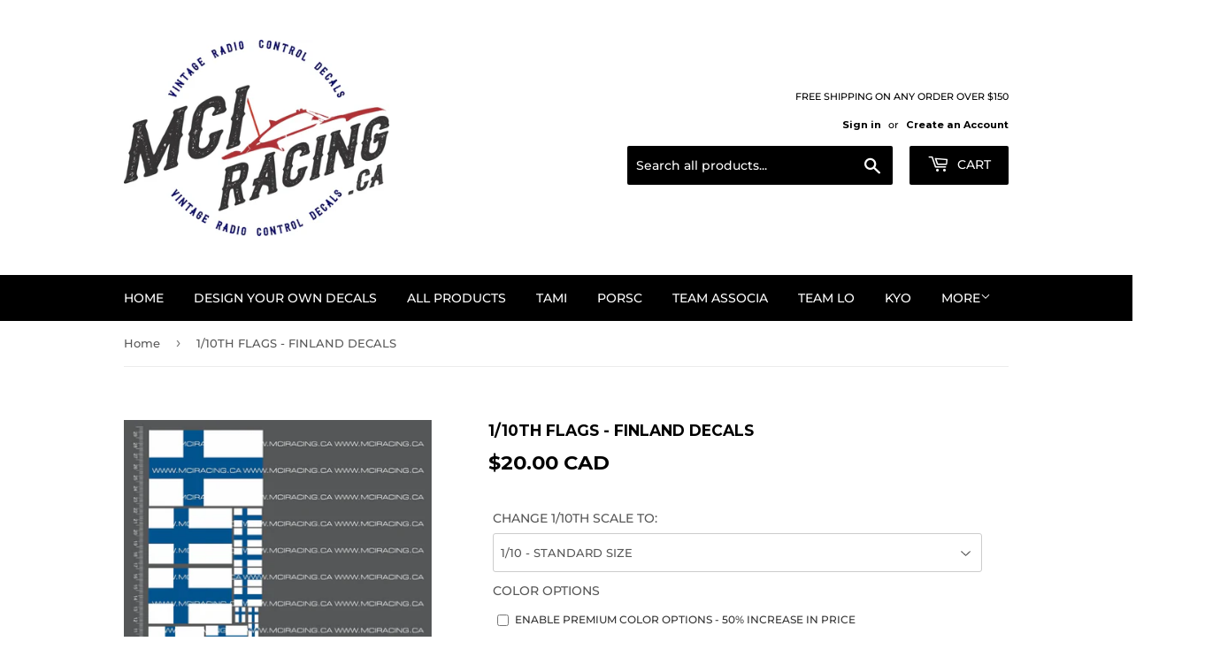

--- FILE ---
content_type: text/html;charset=UTF-8
request_url: https://node1.itoris.com/dpo/storefront/include.js?controller=GetOptionConfig&shop=mciracing-ca.myshopify.com
body_size: 7595
content:
<div id="itoris_dynamicproductoptions_add_to_cart_configure" style="display: none;">
    <button type="button" class="button btn">
        <span><span>Configure</span></span>
    </button>
</div>
<div id="itoris_dynamicproductoptions_popup_mask" style="display: none;"></div>
<div id="itoris_dynamicproductoptions_popup" style="display: none;">
    <div id="itoris_dynamicproductoptions_popup_close_icon"></div>
    <h2 class="popup-title">Configure Product</h2>
    <div class="product-options-bottom">
        <button id="itoris_dynamicproductoptions_popup_button_cancel" type="button" class="button"><span><span>Cancel</span></span></button>
        <div class="add-to-box">
            <span id="itoris_dynamicproductoptions_popup_price"></span>
            <button id="itoris_dynamicproductoptions_popup_button_apply" type="button" class="button"><span><span>Apply</span></span></button>
            <span class="or">OR</span>
            <div class="add-to-cart">
                <label for="qty">Qty:</label>
                <input type="text" name="qty" id="itoris_dynamicoptions_qty" maxlength="12" value="" title="Qty" class="input-text qty" />
                                <button type="button" title="Add to Cart" id="itoris_dynamicoptions_add_to_cart" class="button btn-cart"><span><span>Add to Cart</span></span></button>
            </div>
        </div>
    </div>
</div>
<div id="itoris_dynamicproductoptions_configuration" style="display: none;">
    <ul></ul>
    <button id="itoris_dynamicproductoptions_button_edit" type="button" class="button"><span><span>Edit</span></span></button>
</div>
<div id="itoris_dynamicproductoptions">
                                                                        <div id="fieldset-section-1" class="fieldset fieldset-section-1">
                            <table class="form-list option-fields-cols-1">
                                            <tr class="fields">
                                                                                                                                                                                                                                                                                                                                                                                                                                                                                                                                                                                                                                                                                                                                                                                                                                                                                                                                                                                                                                                                                                                                                                                                                                                                                                                                                                                                                                                                                                                                                                <td><div class="field empty" style="height: 1px;"></div></td>
                                                    </tr>
                                            <tr class="fields">
                                                                                                                                                                                                                                                                                                                        <td>
                                            <div id="dynamic_option_id_1001" class="field">
                                                                                                    <label >CHANGE 1/10TH SCALE TO:</label>                                                                                                <div class="control">
    <select name="options[1001]" id="select_1001" class=" product-custom-option admin__control-select"  title="">
        <option value="" >1/10 - STANDARD SIZE</option>        <option value="10001" price="-70.00">1/64 - 16% STANDARD SIZE -70.00%</option><option value="10002" price="-70.00">1/43 - 23% STANDARD SIZE -70.00%</option><option value="10003" price="-70.00">1/36 - 28% STANDARD SIZE -70.00%</option><option value="10004" price="-69.00">1/32 - 31% STANDARD SIZE -69.00%</option><option value="10005" price="-64.00">1/28 - 36% STANDARD SIZE -64.00%</option><option value="10006" price="-58.00">1/24 - 42% STANDARD SIZE -58.00%</option><option value="10007" price="-50.00">1/20 - 50% STANDARD SIZE -50.00%</option><option value="10008" price="-44.00">1/18 - 56% STANDARD SIZE -44.00%</option><option value="10009" price="-38.00">1/16 - 63% STANDARD SIZE -38.00%</option><option value="10010" price="-29.00">1/14 - 71% STANDARD SIZE -29.00%</option><option value="10011" price="-23.00">1/13 - 77% STANDARD SIZE -23.00%</option><option value="10012" price="-17.00">1/12 - 83% STANDARD SIZE -17.00%</option><option value="10013" price="-9.00">1/11 - 91% STANDARD SIZE -9.00%</option><option value="10014" price="0.00">1/10 - STANDARD SIZE </option><option value="10015" price="23.00">1/9 - 111% STANDARD SIZE +23.00%</option><option value="10016" price="56.00">1/8 - 125% STANDARD SIZE +56.00%</option><option value="10017" price="204.00">1/7 - 143% STANDARD SIZE +204.00%</option><option value="10018" price="278.00">1/6 - 167% STANDARD SIZE +278.00%</option><option value="10019" price="400.00">1/5 - 200% STANDARD SIZE +400.00%</option>    </select>
</div>
                                            </div>
                                        </td>
                                                            </tr>
                                            <tr class="fields">
                                                                                                                                                                                                                                                                                                                                                                                                                                                                                                                                                                                                                                                                                                                                                                                                                                                                                                                                                                                                                                                                                                                                                                                                                                                                                                                                                                                                                                                                                                                                                                <td><div class="field empty" style="height: 1px;"></div></td>
                                                    </tr>
                                            <tr class="fields">
                                                                                                                                                                                                                                                                                                                                                                                                                                                                                                                                                                                                                                                                                                                                                                                                                                                                                                                                                                                                                                                                                                                                                                                                                                                                                                                                                                                                                                                                                                                                                                <td><div class="field empty" style="height: 1px;"></div></td>
                                                    </tr>
                                            <tr class="fields">
                                                                                                                                                                                                                                                                                                                                                                                                                                                                                                                                                                                                                                                                                                                                                                                                                                                                                                                                                                                                                                                                                                                                                                                                                                                                                                                                                                                                                                                                                                                                                                <td><div class="field empty" style="height: 1px;"></div></td>
                                                    </tr>
                                            <tr class="fields">
                                                                                                                                                                                                                                                                                                                                                                                                                                                                                                                                                                                                                                                                                                                                                                                                                                                                                                                                                                                                                                                                                                                                                                                                                                                                                                                                                                                                                                                                                                                                                                <td><div class="field empty" style="height: 1px;"></div></td>
                                                    </tr>
                                            <tr class="fields">
                                                                                                                                                                                                                                                                                                                                                                                                                                                                                                                                                                                                                                                                                                                                                                                                                                                                                                                                                                                                                                                                                                                                                                                                                                                                                                                                                                                                                                                                                                                                                                <td><div class="field empty" style="height: 1px;"></div></td>
                                                    </tr>
                                            <tr class="fields">
                                                                                                                                                                                                                                                                                                                                                                                                                                                                                                                                                                                                                                                        <td>
                                            <div id="dynamic_option_id_1002" class="field">
                                                                                                    <label >COLOR OPTIONS</label>                                                                                                <div class="control">
    <div class="options-list" id="options-1002-list" >
            <div class="field choice admin__field admin__field-option">
            <input type="checkbox" class="checkbox admin__control-checkbox  product-custom-option" name="options[1002][]" id="options_1002_2" value="10020"  price="0.00"  />
            <label class="label admin__field-label" for="options_1002_2"><span>ENABLE PREMIUM COLOR OPTIONS - 50% INCREASE IN PRICE</span></label>
        </div>
        </div>
</div>
                                            </div>
                                        </td>
                                                            </tr>
                                            <tr class="fields">
                                                                                                                                                                                                                                                                                                                                                                                                                                                                                                                                                                                                                                                                                                                                                                                                                                                                                                                                                                                                                                                                                                                                                                                                                                                                                                                                                                                                                                                                                                                                                                <td><div class="field empty" style="height: 1px;"></div></td>
                                                    </tr>
                                            <tr class="fields">
                                                                                                                                                                                                                                                                                                                                                                                                                                                                                                                                                                                                                                                                                                                                                                                                                                        <td>
                                            <div id="dynamic_option_id_1003" class="field">
                                                                                                    <label >CHANGE WHITE TO:</label>                                                                                                <div class="control">
    <select name="options[1003]" id="select_1003" class=" product-custom-option admin__control-select"  title="">
        <option value="" >-- Please Select --</option>        <option value="10021" price="0.00">WHITE </option><option value="10022" price="0.00">BLACK </option><option value="10023" price="0.00">BROWN </option><option value="10024" price="0.00">TAN </option><option value="10025" price="0.00">BEIGE </option><option value="10026" price="0.00">TERRA COTTA </option><option value="10027" price="0.00">ORANGE </option><option value="10028" price="0.00">IMITATION GOLD </option><option value="10029" price="0.00">KUNQUAT </option><option value="10030" price="0.00">YELLOW </option><option value="10031" price="0.00">SUNFLOWER YELLOW </option><option value="10032" price="0.00">BURGUNDY </option><option value="10033" price="0.00">PURPLE </option><option value="10034" price="0.00">RASPBERRY </option><option value="10035" price="0.00">MAGENTA </option><option value="10036" price="0.00">PINK </option><option value="10037" price="0.00">LILAC </option><option value="10038" price="0.00">RED </option><option value="10039" price="0.00">BRICK RED </option><option value="10040" price="0.00">NAVY BLUE </option><option value="10041" price="0.00">ROYAL BLUE </option><option value="10042" price="0.00">INTENSE BLUE </option><option value="10043" price="0.00">BLUE </option><option value="10044" price="0.00">PERIWINKLE BLUE </option><option value="10045" price="0.00">CYAN BLUE </option><option value="10046" price="0.00">DARK GREY </option><option value="10047" price="0.00">GREY </option><option value="10048" price="0.00">FOREST GREEN </option><option value="10049" price="0.00">DARK GREEN </option><option value="10050" price="0.00">GREEN </option><option value="10051" price="0.00">APPLE GREEN </option><option value="10052" price="0.00">LIME GREEN </option><option value="10053" price="0.00">AQUA GREEN </option><option value="10054" price="0.00">TEAL </option><option value="10055" price="0.00">NEON YELLOW </option><option value="10056" price="0.00">NEON PINK </option><option value="10057" price="0.00">NEON GREEN </option><option value="10058" price="0.00">PEACOCK BLUE </option><option value="10059" price="0.00">NEON ORANGE </option><option value="10060" price="0.00">NEON RED </option><option value="10061" price="0.00">METALLIC SILVER </option><option value="10062" price="0.00">METALLIC GOLD </option><option value="10063" price="0.00">METALLIC CHAMPAGNE GOLD </option><option value="10064" price="0.00">MIRROR FINISH SILVER </option><option value="10065" price="0.00">MIRROR FINISH GOLD </option><option value="10066" price="0.00">BRUSHED METAL SILVER </option><option value="10067" price="0.00">BRUSHED METAL RED </option><option value="10068" price="0.00">BRUSHED METAL BLUE </option><option value="10069" price="0.00">BRUSHED METAL YELLOW </option><option value="10070" price="0.00">BRUSHED METAL GREEN </option><option value="10071" price="0.00">BRUSHED METAL ORANGE </option><option value="10072" price="0.00">BRUSHED METAL GOLD </option><option value="10073" price="0.00">BRUSHED METAL BROWN </option><option value="10074" price="0.00">BRUSHED METAL CYAN </option><option value="10075" price="0.00">BRUSHED METAL MAGENTA </option>    </select>
</div>
                                            </div>
                                        </td>
                                                            </tr>
                                            <tr class="fields">
                                                                                                                                                                                                                                                                                                                                                                                                                                                                                                                                                                                                                                                                                                                                                                                                                                                                                                                                                                                    <td>
                                            <div id="dynamic_option_id_1004" class="field">
                                                                                                    <label >CHANGE INTENSE BLUE TO:</label>                                                                                                <div class="control">
    <select name="options[1004]" id="select_1004" class=" product-custom-option admin__control-select"  title="">
        <option value="" >-- Please Select --</option>        <option value="10076" price="0.00">WHITE </option><option value="10077" price="0.00">BLACK </option><option value="10078" price="0.00">BROWN </option><option value="10079" price="0.00">TAN </option><option value="10080" price="0.00">BEIGE </option><option value="10081" price="0.00">TERRA COTTA </option><option value="10082" price="0.00">ORANGE </option><option value="10083" price="0.00">IMITATION GOLD </option><option value="10084" price="0.00">KUNQUAT </option><option value="10085" price="0.00">YELLOW </option><option value="10086" price="0.00">SUNFLOWER YELLOW </option><option value="10087" price="0.00">BURGUNDY </option><option value="10088" price="0.00">PURPLE </option><option value="10089" price="0.00">RASPBERRY </option><option value="10090" price="0.00">MAGENTA </option><option value="10091" price="0.00">PINK </option><option value="10092" price="0.00">LILAC </option><option value="10093" price="0.00">RED </option><option value="10094" price="0.00">BRICK RED </option><option value="10095" price="0.00">NAVY BLUE </option><option value="10096" price="0.00">ROYAL BLUE </option><option value="10097" price="0.00">INTENSE BLUE </option><option value="10098" price="0.00">BLUE </option><option value="10099" price="0.00">PERIWINKLE BLUE </option><option value="10100" price="0.00">CYAN BLUE </option><option value="10101" price="0.00">DARK GREY </option><option value="10102" price="0.00">GREY </option><option value="10103" price="0.00">FOREST GREEN </option><option value="10104" price="0.00">DARK GREEN </option><option value="10105" price="0.00">GREEN </option><option value="10106" price="0.00">APPLE GREEN </option><option value="10107" price="0.00">LIME GREEN </option><option value="10108" price="0.00">AQUA GREEN </option><option value="10109" price="0.00">TEAL </option><option value="10110" price="0.00">NEON YELLOW </option><option value="10111" price="0.00">NEON PINK </option><option value="10112" price="0.00">NEON GREEN </option><option value="10113" price="0.00">PEACOCK BLUE </option><option value="10114" price="0.00">NEON ORANGE </option><option value="10115" price="0.00">NEON RED </option><option value="10116" price="0.00">METALLIC SILVER </option><option value="10117" price="0.00">METALLIC GOLD </option><option value="10118" price="0.00">METALLIC CHAMPAGNE GOLD </option><option value="10119" price="0.00">MIRROR FINISH SILVER </option><option value="10120" price="0.00">MIRROR FINISH GOLD </option><option value="10121" price="0.00">BRUSHED METAL SILVER </option><option value="10122" price="0.00">BRUSHED METAL RED </option><option value="10123" price="0.00">BRUSHED METAL BLUE </option><option value="10124" price="0.00">BRUSHED METAL YELLOW </option><option value="10125" price="0.00">BRUSHED METAL GREEN </option><option value="10126" price="0.00">BRUSHED METAL ORANGE </option><option value="10127" price="0.00">BRUSHED METAL GOLD </option><option value="10128" price="0.00">BRUSHED METAL BROWN </option><option value="10129" price="0.00">BRUSHED METAL CYAN </option><option value="10130" price="0.00">BRUSHED METAL MAGENTA </option>    </select>
</div>
                                            </div>
                                        </td>
                                                            </tr>
                                            <tr class="fields">
                                                                                                                                                                                                                                                                                                                                                                                                                                                                                                                                                                                                                                                                                                                                                                                                                                                                                                                                                                                                                                                                                                                                                                                                                                                                                                                                                                                                                                                                                                                                                                <td><div class="field empty" style="height: 1px;"></div></td>
                                                    </tr>
                                            <tr class="fields">
                                                                                                                                                                                                                                                                                                                                                                                                                                                                                                                                                                                                                                                                                                                                                                                                                                                                                                                                                                                                                                                                                                                                                                                                                                                                                                                                                                                                                                                                                                                                                                <td><div class="field empty" style="height: 1px;"></div></td>
                                                    </tr>
                                            <tr class="fields">
                                                                                                                                                                                                                                                                                                                                                                                                                                                                                                                                                                                                                                                                                                                                                                                                                                                                                                                                                                                                                                                                                                                                                                                                                                                                                                                                                                                                                                                                                                                                                                <td><div class="field empty" style="height: 1px;"></div></td>
                                                    </tr>
                                            <tr class="fields">
                                                                                                                                                                                                                                                                                                                                                                                                                                                                                                                                                                                                                                                                                                                                                                                                                                                                                                                                                                                                                                                                                                                                                                                                                                                                                                                                                                                                                                                                                                                                                                <td><div class="field empty" style="height: 1px;"></div></td>
                                                    </tr>
                                            <tr class="fields">
                                                                                                                                                                                                                                                                                                                                                                                                                                                                                                                                                                                                                                                                                                                                                                                                                                                                                                                                                                                                                                                                                                                                                                                                                                                                                                                                                                                                                                                                                                                                                                <td><div class="field empty" style="height: 1px;"></div></td>
                                                    </tr>
                                            <tr class="fields">
                                                                                                                                                                                                                                                                                                                                                                                                                                                                                                                                                                                                                                                                                                                                                                                                                                                                                                                                                                                                                                                                                                                                                                                                                                                                                                                                                                                                                                                                                                                                                                <td><div class="field empty" style="height: 1px;"></div></td>
                                                    </tr>
                                            <tr class="fields">
                                                                                                                                                                                                                                                                                                                                                                                                                                                                                                                                                                                                                                                                                                                                                                                                                                                                                                                                                                                                                                                                                                                                                                                                                                                                                                                                                                                                                                                                                                                                                                <td><div class="field empty" style="height: 1px;"></div></td>
                                                    </tr>
                                            <tr class="fields">
                                                                                                                                                                                                                                                                                                                                                                                                                                                                                                                                                                                                                                                                                                                                                                                                                                                                                                                                                                                                                                                                                                                                                                                                                                                                                                                                                                                            <td>
                                            <div id="dynamic_option_id_1005" class="field">
                                                                                                    <label >CHANGE FINISH</label>                                                                                                <div class="control">
    <select name="options[1005]" id="select_1005" class=" product-custom-option admin__control-select"  title="">
        <option value="" >-- Please Select --HIGH GLOSS CHEMICAL RESISTANT COATING</option>        <option value="10131" price="0.00">HIGH GLOSS CHEMICAL RESISTANT COATING </option><option value="10132" price="0.00">MATTE FINISH CHEMICAL RESISTANT COATING </option><option value="10133" price="0.00">REVERSE PRINTED FOR INSIDE APPLICATION ON CLEAR MATERIAL </option>    </select>
</div>
                                            </div>
                                        </td>
                                                            </tr>
                                            <tr class="fields">
                                                                                                                                                                                                                                                                                                                                                                                                                                                                                                                                                                                                                                                                                                                                                                                                                                                                                                                                                                                                                                                                                                                                                                                                                                                                                                                                                                                                                                                                                                                                        <td>
                                            <div id="dynamic_option_id_1006" class="field">
                                                                                                    <label >NOTES OR SPECIAL REQUESTS:</label>                                                                                                <div class="control">
    <textarea id="options_1006_text"
        class="product-custom-option"
        name="options[1006]"
        validation="{&quot;maxlength&quot;:1000}"        maxlength="1000"        rows="5"
        cols="25"></textarea>
            <p class="note">Maximum number of characters:<strong>1000</strong></p>
    </div>                                            </div>
                                        </td>
                                                            </tr>
                                    </table>
                    </div>
    </div>
<script type="text/javascript">
    jQuery('body').addClass('has_dpo_options');
    jQuery('.dpo-container').prepend(jQuery('.dpo-not-allowed'));
    window.dpoObserver.loadCSS('https://node1.itoris.com/dpo/storefront/assets/css/main.css');
    window.dpoObserver.loadJS(['https://node1.itoris.com/dpo/storefront/assets/js/options.js?v=39', 'https://node1.itoris.com/dpo/storefront/assets/js/formula.js?v=2'], function(){
		delete window.PriceFormula;
        window.opConfig4703414911062 = [];
        window.dpoOptions = jQuery.extend({}, window.DynamicProductOptions);
        if (window.dpoObserver.skipVariantCreation) window.dpoOptions.skipVariantCreation = true;
        if (window.dpo_before_initialize) window.dpo_before_initialize(window.dpoOptions);
        window.dpoOptions.initialize({"form_style":"table_sections","appearance":"on_product_view","absolute_pricing":"0","absolute_sku":"0","absolute_weight":"0","product_id":4703414911062,"is_configured":false,"is_grouped":0,"option_errors":[],"error_message":"","product_type":"simple","configure_product_message":"Please configure the product","out_of_stock_message":"out of stock","section_conditions":[{"order":1,"visibility":"visible","visibility_action":"hidden","visibility_condition":"{\"type\":\"all\",\"value\":1,\"conditions\":[]}"}],"options_qty":[],"extra_js":""}, [{"order":2,"removable":true,"option_id":1001,"id":1001,"is_require":0,"hide_on_focus":1,"section_order":1,"type":"drop_down","internal_id":1,"visibility_action":"hidden","visibility":"visible","customer_group":"","title":"CHANGE 1\/10TH SCALE TO:","items":[{"order":1,"price_type":"percent","is_selected":0,"is_disabled":0,"visibility_action":"hidden","visibility":"visible","customer_group":"","sort_order":1,"title":"1\/64 - 16% STANDARD SIZE","price":-70,"option_type_id":10001,"option_id":1001},{"order":2,"price_type":"percent","is_selected":0,"is_disabled":0,"visibility_action":"hidden","visibility":"visible","customer_group":"","sort_order":2,"title":"1\/43 - 23% STANDARD SIZE","price":-70,"option_type_id":10002,"option_id":1001},{"order":3,"price_type":"percent","is_selected":0,"is_disabled":0,"visibility_action":"hidden","visibility":"visible","customer_group":"","sort_order":3,"title":"1\/36 - 28% STANDARD SIZE","price":-70,"option_type_id":10003,"option_id":1001},{"order":4,"price_type":"percent","is_selected":0,"is_disabled":0,"visibility_action":"hidden","visibility":"visible","customer_group":"","sort_order":4,"title":"1\/32 - 31% STANDARD SIZE","price":-69,"option_type_id":10004,"option_id":1001},{"order":5,"price_type":"percent","is_selected":0,"is_disabled":0,"visibility_action":"hidden","visibility":"visible","customer_group":"","sort_order":5,"title":"1\/28 - 36% STANDARD SIZE","price":-64,"option_type_id":10005,"option_id":1001},{"order":6,"price_type":"percent","is_selected":0,"is_disabled":0,"visibility_action":"hidden","visibility":"visible","customer_group":"","sort_order":6,"title":"1\/24 - 42% STANDARD SIZE","price":-58,"option_type_id":10006,"option_id":1001},{"order":7,"price_type":"percent","is_selected":0,"is_disabled":0,"visibility_action":"hidden","visibility":"visible","customer_group":"","sort_order":7,"title":"1\/20 - 50% STANDARD SIZE","price":-50,"option_type_id":10007,"option_id":1001},{"order":8,"price_type":"percent","is_selected":0,"is_disabled":0,"visibility_action":"hidden","visibility":"visible","customer_group":"","sort_order":8,"title":"1\/18 - 56% STANDARD SIZE","price":-44,"option_type_id":10008,"option_id":1001},{"order":9,"price_type":"percent","is_selected":0,"is_disabled":0,"visibility_action":"hidden","visibility":"visible","customer_group":"","sort_order":9,"title":"1\/16 - 63% STANDARD SIZE","price":-38,"option_type_id":10009,"option_id":1001},{"order":10,"price_type":"percent","is_selected":0,"is_disabled":0,"visibility_action":"hidden","visibility":"visible","customer_group":"","sort_order":10,"title":"1\/14 - 71% STANDARD SIZE","price":-29,"option_type_id":10010,"option_id":1001},{"order":11,"price_type":"percent","is_selected":0,"is_disabled":0,"visibility_action":"hidden","visibility":"visible","customer_group":"","sort_order":11,"title":"1\/13 - 77% STANDARD SIZE","price":-23,"option_type_id":10011,"option_id":1001},{"order":12,"price_type":"percent","is_selected":0,"is_disabled":0,"visibility_action":"hidden","visibility":"visible","customer_group":"","sort_order":12,"title":"1\/12 - 83% STANDARD SIZE","price":-17,"option_type_id":10012,"option_id":1001},{"order":13,"price_type":"percent","is_selected":0,"is_disabled":0,"visibility_action":"hidden","visibility":"visible","customer_group":"","sort_order":13,"title":"1\/11 - 91% STANDARD SIZE","price":-9,"option_type_id":10013,"option_id":1001},{"order":14,"price_type":"percent","is_selected":0,"is_disabled":0,"visibility_action":"hidden","visibility":"visible","customer_group":"","sort_order":14,"title":"1\/10 - STANDARD SIZE","price":null,"option_type_id":10014,"option_id":1001},{"order":15,"price_type":"percent","is_selected":0,"is_disabled":0,"visibility_action":"hidden","visibility":"visible","customer_group":"","sort_order":15,"title":"1\/9 - 111% STANDARD SIZE","price":23,"option_type_id":10015,"option_id":1001},{"order":16,"price_type":"percent","is_selected":0,"is_disabled":0,"visibility_action":"hidden","visibility":"visible","customer_group":"","sort_order":16,"title":"1\/8 - 125% STANDARD SIZE","price":56,"option_type_id":10016,"option_id":1001},{"order":17,"price_type":"percent","is_selected":0,"is_disabled":0,"visibility_action":"hidden","visibility":"visible","customer_group":"","sort_order":17,"title":"1\/7 - 143% STANDARD SIZE","price":204,"option_type_id":10017,"option_id":1001},{"order":18,"price_type":"percent","is_selected":0,"is_disabled":0,"visibility_action":"hidden","visibility":"visible","customer_group":"","sort_order":18,"title":"1\/6 - 167% STANDARD SIZE","price":278,"option_type_id":10018,"option_id":1001},{"order":19,"price_type":"percent","is_selected":0,"is_disabled":0,"visibility_action":"hidden","visibility":"visible","customer_group":"","sort_order":19,"title":"1\/5 - 200% STANDARD SIZE","price":400,"option_type_id":10019,"option_id":1001}],"default_select_title":"1\/10 - STANDARD SIZE","sort_order":2,"itoris_option_id":0,"price":0},{"order":8,"removable":true,"option_id":1002,"id":1002,"is_require":0,"hide_on_focus":1,"section_order":1,"type":"checkbox","internal_id":13,"visibility_action":"hidden","visibility":"visible","customer_group":"","title":"COLOR OPTIONS","items":[{"order":1,"price_type":"fixed","is_selected":0,"is_disabled":0,"visibility_action":"hidden","visibility":"visible","customer_group":"","sort_order":1,"title":"ENABLE PREMIUM COLOR OPTIONS - 50% INCREASE IN PRICE","swatch":0,"price":null,"onetime":0,"option_type_id":10020,"option_id":1002,"carriage_return":0,"sku":"color"}],"sort_order":8,"itoris_option_id":0,"price":0},{"order":10,"removable":true,"option_id":1003,"id":1003,"is_require":0,"hide_on_focus":1,"section_order":1,"type":"drop_down","internal_id":2,"visibility_action":"hidden","visibility":"visible","customer_group":"","title":"CHANGE WHITE TO:","items":[{"order":1,"price_type":"fixed","is_selected":0,"is_disabled":0,"visibility_action":"hidden","visibility":"visible","customer_group":"","sort_order":1,"title":"WHITE","color":"#ffffff","price":0,"option_type_id":10021,"option_id":1003,"swatch":1,"carriage_return":0,"tier_price":"[]"},{"order":2,"price_type":"fixed","is_selected":0,"is_disabled":0,"visibility_action":"hidden","visibility":"visible","customer_group":"","sort_order":2,"title":"BLACK","color":"#000000","price":0,"option_type_id":10022,"option_id":1003,"swatch":1,"carriage_return":0},{"order":3,"price_type":"fixed","is_selected":0,"is_disabled":0,"visibility_action":"hidden","visibility":"visible","customer_group":"","sort_order":3,"title":"BROWN","color":"#5b3d37","price":0,"option_type_id":10023,"option_id":1003,"swatch":1,"carriage_return":0},{"order":4,"price_type":"fixed","is_selected":0,"is_disabled":0,"visibility_action":"hidden","visibility":"visible","customer_group":"","sort_order":4,"title":"TAN","color":"#a47f53","price":0,"option_type_id":10024,"option_id":1003,"swatch":1},{"order":5,"price_type":"fixed","is_selected":0,"is_disabled":0,"visibility_action":"hidden","visibility":"visible","customer_group":"","sort_order":5,"title":"BEIGE","color":"#e3cda1","price":0,"option_type_id":10025,"option_id":1003,"swatch":1},{"order":6,"price_type":"fixed","is_selected":0,"is_disabled":0,"visibility_action":"hidden","visibility":"visible","customer_group":"","sort_order":6,"title":"TERRA COTTA","color":"#a64d00","price":0,"option_type_id":10026,"option_id":1003,"swatch":1},{"order":7,"price_type":"fixed","is_selected":0,"is_disabled":0,"visibility_action":"hidden","visibility":"visible","customer_group":"","sort_order":7,"title":"ORANGE","color":"#e56400","price":0,"option_type_id":10027,"option_id":1003,"swatch":1},{"order":8,"price_type":"fixed","is_selected":0,"is_disabled":0,"visibility_action":"hidden","visibility":"visible","customer_group":"","sort_order":8,"title":"IMITATION GOLD","color":"#cc972d","price":0,"option_type_id":10028,"option_id":1003,"swatch":1},{"order":9,"price_type":"fixed","is_selected":0,"is_disabled":0,"visibility_action":"hidden","visibility":"visible","customer_group":"","sort_order":9,"title":"KUNQUAT","color":"#fe9821","price":0,"option_type_id":10029,"option_id":1003,"swatch":1},{"order":10,"price_type":"fixed","is_selected":0,"is_disabled":0,"visibility_action":"hidden","visibility":"visible","customer_group":"","sort_order":10,"title":"YELLOW","color":"#fecf00","price":0,"option_type_id":10030,"option_id":1003,"swatch":1},{"order":11,"price_type":"fixed","is_selected":0,"is_disabled":0,"visibility_action":"hidden","visibility":"visible","customer_group":"","sort_order":11,"title":"SUNFLOWER YELLOW","color":"#feb300","price":0,"option_type_id":10031,"option_id":1003,"swatch":1},{"order":12,"price_type":"fixed","is_selected":0,"is_disabled":0,"visibility_action":"hidden","visibility":"visible","customer_group":"","sort_order":12,"title":"BURGUNDY","color":"#74002b","price":0,"option_type_id":10032,"option_id":1003,"swatch":1},{"order":13,"price_type":"fixed","is_selected":0,"is_disabled":0,"visibility_action":"hidden","visibility":"visible","customer_group":"","sort_order":13,"title":"PURPLE","color":"#4f337b","price":0,"option_type_id":10033,"option_id":1003,"swatch":1},{"order":14,"price_type":"fixed","is_selected":0,"is_disabled":0,"visibility_action":"hidden","visibility":"visible","customer_group":"","sort_order":14,"color":"#980045","title":"RASPBERRY","price":0,"option_type_id":10034,"option_id":1003,"swatch":1},{"order":15,"price_type":"fixed","is_selected":0,"is_disabled":0,"visibility_action":"hidden","visibility":"visible","customer_group":"","sort_order":15,"title":"MAGENTA","color":"#cc0076","price":0,"option_type_id":10035,"option_id":1003,"swatch":1},{"order":16,"price_type":"fixed","is_selected":0,"is_disabled":0,"visibility_action":"hidden","visibility":"visible","customer_group":"","sort_order":16,"title":"PINK","color":"#f57aaf","price":0,"option_type_id":10036,"option_id":1003,"swatch":1},{"order":17,"price_type":"fixed","is_selected":0,"is_disabled":0,"visibility_action":"hidden","visibility":"visible","customer_group":"","sort_order":17,"title":"LILAC","color":"#fa70ff","price":0,"option_type_id":10037,"option_id":1003,"swatch":1},{"order":18,"price_type":"fixed","is_selected":0,"is_disabled":0,"visibility_action":"hidden","visibility":"visible","customer_group":"","sort_order":18,"title":"RED","color":"#c61c1c","price":0,"option_type_id":10038,"option_id":1003,"swatch":1},{"order":19,"price_type":"fixed","is_selected":0,"is_disabled":0,"visibility_action":"hidden","visibility":"visible","customer_group":"","sort_order":19,"title":"BRICK RED","color":"#b72618","price":0,"option_type_id":10039,"option_id":1003,"swatch":1},{"order":20,"price_type":"fixed","is_selected":0,"is_disabled":0,"visibility_action":"hidden","visibility":"visible","customer_group":"","sort_order":20,"title":"NAVY BLUE","color":"#0a273f","price":0,"option_type_id":10040,"option_id":1003,"swatch":1},{"order":21,"price_type":"fixed","is_selected":0,"is_disabled":0,"visibility_action":"hidden","visibility":"visible","customer_group":"","sort_order":21,"title":"ROYAL BLUE","color":"#001881","price":0,"option_type_id":10041,"option_id":1003,"swatch":1},{"order":22,"price_type":"fixed","is_selected":0,"is_disabled":0,"visibility_action":"hidden","visibility":"visible","customer_group":"","sort_order":22,"title":"INTENSE BLUE","color":"#00538e","price":0,"option_type_id":10042,"option_id":1003,"swatch":1},{"order":23,"price_type":"fixed","is_selected":0,"is_disabled":0,"visibility_action":"hidden","visibility":"visible","customer_group":"","sort_order":23,"color":"#0056af","title":"BLUE","price":0,"option_type_id":10043,"option_id":1003,"swatch":1},{"order":24,"price_type":"fixed","is_selected":0,"is_disabled":0,"visibility_action":"hidden","visibility":"visible","customer_group":"","sort_order":24,"title":"PERIWINKLE BLUE","color":"#6e9cda","price":0,"option_type_id":10044,"option_id":1003,"swatch":1},{"order":25,"price_type":"fixed","is_selected":0,"is_disabled":0,"visibility_action":"hidden","visibility":"visible","customer_group":"","sort_order":25,"title":"CYAN BLUE","color":"#009de8","price":0,"option_type_id":10045,"option_id":1003,"swatch":1},{"order":26,"price_type":"fixed","is_selected":0,"is_disabled":0,"visibility_action":"hidden","visibility":"visible","customer_group":"","sort_order":26,"title":"DARK GREY","color":"#555657","price":0,"option_type_id":10046,"option_id":1003,"swatch":1},{"order":27,"price_type":"fixed","is_selected":0,"is_disabled":0,"visibility_action":"hidden","visibility":"visible","customer_group":"","sort_order":27,"color":"#bcb6ac","title":"GREY","price":0,"option_type_id":10047,"option_id":1003,"swatch":1},{"order":28,"price_type":"fixed","is_selected":0,"is_disabled":0,"visibility_action":"hidden","visibility":"visible","customer_group":"","sort_order":28,"title":"FOREST GREEN","color":"#114e44","price":0,"option_type_id":10048,"option_id":1003,"swatch":1},{"order":29,"price_type":"fixed","is_selected":0,"is_disabled":0,"visibility_action":"hidden","visibility":"visible","customer_group":"","sort_order":29,"title":"DARK GREEN","color":"#005d4a","price":0,"option_type_id":10049,"option_id":1003,"swatch":1},{"order":30,"price_type":"fixed","is_selected":0,"is_disabled":0,"visibility_action":"hidden","visibility":"visible","customer_group":"","sort_order":30,"title":"GREEN","color":"#007e48","price":0,"option_type_id":10050,"option_id":1003,"swatch":1},{"order":31,"price_type":"fixed","is_selected":0,"is_disabled":0,"visibility_action":"hidden","visibility":"visible","customer_group":"","sort_order":31,"title":"APPLE GREEN","color":"#64a332","price":0,"option_type_id":10051,"option_id":1003,"swatch":1},{"order":32,"price_type":"fixed","is_selected":0,"is_disabled":0,"visibility_action":"hidden","visibility":"visible","customer_group":"","sort_order":32,"title":"LIME GREEN","color":"#9fc838","price":0,"option_type_id":10052,"option_id":1003,"swatch":1},{"order":33,"price_type":"fixed","is_selected":0,"is_disabled":0,"visibility_action":"hidden","visibility":"visible","customer_group":"","sort_order":33,"title":"AQUA GREEN","color":"#6cc2b9","price":0,"option_type_id":10053,"option_id":1003,"swatch":1},{"order":34,"price_type":"fixed","is_selected":0,"is_disabled":0,"visibility_action":"hidden","visibility":"visible","customer_group":"","sort_order":34,"title":"TEAL","color":"#007f8c","price":0,"option_type_id":10054,"option_id":1003,"swatch":1},{"order":35,"price_type":"fixed","is_selected":0,"is_disabled":0,"visibility_action":"hidden","visibility":"visible","customer_group":"","sort_order":35,"title":"NEON YELLOW","color":"#eff23f","price":0,"option_type_id":10055,"option_id":1003,"swatch":1},{"order":36,"price_type":"fixed","is_selected":0,"is_disabled":0,"visibility_action":"hidden","visibility":"visible","customer_group":"","sort_order":36,"title":"NEON PINK","color":"#fe145f","price":0,"option_type_id":10056,"option_id":1003,"swatch":1},{"order":37,"price_type":"fixed","is_selected":0,"is_disabled":0,"visibility_action":"hidden","visibility":"visible","customer_group":"","sort_order":37,"title":"NEON GREEN","color":"#7bc937","price":0,"option_type_id":10057,"option_id":1003,"swatch":1},{"order":38,"price_type":"fixed","is_selected":0,"is_disabled":0,"visibility_action":"hidden","visibility":"visible","customer_group":"","sort_order":38,"title":"PEACOCK BLUE","color":"#42accc","price":0,"option_type_id":10058,"option_id":1003,"swatch":1},{"order":39,"price_type":"fixed","is_selected":0,"is_disabled":0,"visibility_action":"hidden","visibility":"visible","customer_group":"","sort_order":39,"color":"#fe5f15","title":"NEON ORANGE","price":0,"option_type_id":10059,"option_id":1003,"swatch":1},{"order":40,"price_type":"fixed","is_selected":0,"is_disabled":0,"visibility_action":"hidden","visibility":"visible","customer_group":"","sort_order":40,"title":"NEON RED","color":"#e6002a","price":0,"option_type_id":10060,"option_id":1003,"swatch":1},{"order":41,"price_type":"fixed","is_selected":0,"is_disabled":0,"visibility_action":"hidden","visibility":"visible","customer_group":"","sort_order":41,"title":"METALLIC SILVER","image_src":"https:\/\/cdn.shopify.com\/s\/files\/1\/0264\/6618\/9398\/t\/1\/assets\/dpo_custom_option_95101_metallic-silver.jpg?v=1588971204","price":0,"option_type_id":10061,"option_id":1003,"swatch":1},{"order":42,"price_type":"fixed","is_selected":0,"is_disabled":0,"visibility_action":"hidden","visibility":"visible","customer_group":"","sort_order":42,"title":"METALLIC GOLD","image_src":"https:\/\/cdn.shopify.com\/s\/files\/1\/0264\/6618\/9398\/t\/1\/assets\/dpo_custom_option_19849_metallic-gold.jpg?v=1588971460","price":0,"option_type_id":10062,"option_id":1003,"swatch":1},{"order":43,"price_type":"fixed","is_selected":0,"is_disabled":0,"visibility_action":"hidden","visibility":"visible","customer_group":"","sort_order":43,"title":"METALLIC CHAMPAGNE GOLD","image_src":"https:\/\/cdn.shopify.com\/s\/files\/1\/0264\/6618\/9398\/t\/1\/assets\/dpo_custom_option_79380_metallic-champagne-gold.jpg?v=1588971473","price":0,"option_type_id":10063,"option_id":1003,"onetime":0,"swatch":1},{"order":44,"price_type":"fixed","is_selected":0,"is_disabled":0,"visibility_action":"disabled","visibility":"visible","customer_group":"","sort_order":44,"title":"MIRROR FINISH SILVER","image_src":"https:\/\/cdn.shopify.com\/s\/files\/1\/0264\/6618\/9398\/t\/1\/assets\/dpo_custom_option_78665_mirror-silver.jpg?v=1588971486","price":0,"option_type_id":10064,"option_id":1003,"onetime":0,"swatch":1,"visibility_condition":"{\"type\":\"all\",\"value\":1,\"conditions\":[{\"type\":\"field\",\"field\":\"13\",\"value\":\"\",\"condition\":\"is\"}]}"},{"order":45,"price_type":"percent","is_selected":0,"is_disabled":0,"visibility_action":"disabled","visibility":"visible","customer_group":"","sort_order":45,"title":"MIRROR FINISH GOLD","image_src":"https:\/\/cdn.shopify.com\/s\/files\/1\/0264\/6618\/9398\/t\/1\/assets\/dpo_custom_option_47582_mirror-gold.jpg?v=1588971497","price":0,"option_type_id":10065,"option_id":1003,"onetime":0,"swatch":1,"visibility_condition":"{\"type\":\"all\",\"value\":1,\"conditions\":[{\"type\":\"field\",\"field\":\"13\",\"value\":\"\",\"condition\":\"is\"}]}"},{"order":46,"price_type":"percent","is_selected":0,"is_disabled":0,"visibility_action":"disabled","visibility":"visible","customer_group":"","sort_order":46,"title":"BRUSHED METAL SILVER","image_src":"https:\/\/cdn.shopify.com\/s\/files\/1\/0264\/6618\/9398\/t\/1\/assets\/dpo_custom_option_26005_brushed-silver.jpg?v=1588971511","price":0,"option_type_id":10066,"option_id":1003,"onetime":0,"swatch":1,"visibility_condition":"{\"type\":\"all\",\"value\":1,\"conditions\":[{\"type\":\"field\",\"field\":\"13\",\"value\":\"\",\"condition\":\"is\"}]}"},{"order":47,"price_type":"percent","is_selected":0,"is_disabled":0,"visibility_action":"disabled","visibility":"visible","customer_group":"","sort_order":47,"title":"BRUSHED METAL RED","image_src":"https:\/\/cdn.shopify.com\/s\/files\/1\/0264\/6618\/9398\/t\/1\/assets\/dpo_custom_option_47424_brushed-red.jpg?v=1588971522","price":0,"option_type_id":10067,"option_id":1003,"onetime":0,"swatch":1,"visibility_condition":"{\"type\":\"all\",\"value\":1,\"conditions\":[{\"type\":\"field\",\"field\":\"13\",\"value\":\"\",\"condition\":\"is\"}]}"},{"order":48,"price_type":"percent","is_selected":0,"is_disabled":0,"visibility_action":"disabled","visibility":"visible","customer_group":"","sort_order":48,"title":"BRUSHED METAL BLUE","image_src":"https:\/\/cdn.shopify.com\/s\/files\/1\/0264\/6618\/9398\/t\/1\/assets\/dpo_custom_option_13752_brushed-blue.jpg?v=1588971535","price":0,"option_type_id":10068,"option_id":1003,"onetime":0,"swatch":1,"visibility_condition":"{\"type\":\"all\",\"value\":1,\"conditions\":[{\"type\":\"field\",\"field\":\"13\",\"value\":\"\",\"condition\":\"is\"}]}"},{"order":49,"price_type":"percent","is_selected":0,"is_disabled":0,"visibility_action":"disabled","visibility":"visible","customer_group":"","sort_order":49,"title":"BRUSHED METAL YELLOW","image_src":"https:\/\/cdn.shopify.com\/s\/files\/1\/0264\/6618\/9398\/t\/1\/assets\/dpo_custom_option_37426_brushed-yellow.jpg?v=1588971547","price":0,"option_type_id":10069,"option_id":1003,"onetime":0,"swatch":1,"visibility_condition":"{\"type\":\"all\",\"value\":1,\"conditions\":[{\"type\":\"field\",\"field\":\"13\",\"value\":\"\",\"condition\":\"is\"}]}"},{"order":50,"price_type":"percent","is_selected":0,"is_disabled":0,"visibility_action":"disabled","visibility":"visible","customer_group":"","sort_order":50,"title":"BRUSHED METAL GREEN","image_src":"https:\/\/cdn.shopify.com\/s\/files\/1\/0264\/6618\/9398\/t\/1\/assets\/dpo_custom_option_56650_brushed-green.jpg?v=1588971561","price":0,"option_type_id":10070,"option_id":1003,"onetime":0,"swatch":1,"visibility_condition":"{\"type\":\"all\",\"value\":1,\"conditions\":[{\"type\":\"field\",\"field\":\"13\",\"value\":\"\",\"condition\":\"is\"}]}"},{"order":51,"price_type":"percent","is_selected":0,"is_disabled":0,"visibility_action":"disabled","visibility":"visible","customer_group":"","sort_order":51,"title":"BRUSHED METAL ORANGE","image_src":"https:\/\/cdn.shopify.com\/s\/files\/1\/0264\/6618\/9398\/t\/1\/assets\/dpo_custom_option_80048_brushed-orange.jpg?v=1588971573","price":0,"option_type_id":10071,"option_id":1003,"onetime":0,"swatch":1,"visibility_condition":"{\"type\":\"all\",\"value\":1,\"conditions\":[{\"type\":\"field\",\"field\":\"13\",\"value\":\"\",\"condition\":\"is\"}]}"},{"order":52,"price_type":"percent","is_selected":0,"is_disabled":0,"visibility_action":"disabled","visibility":"visible","customer_group":"","sort_order":52,"title":"BRUSHED METAL GOLD","image_src":"https:\/\/cdn.shopify.com\/s\/files\/1\/0264\/6618\/9398\/t\/1\/assets\/dpo_custom_option_54080_brushed-gold.jpg?v=1588971588","price":0,"option_type_id":10072,"option_id":1003,"onetime":0,"swatch":1,"visibility_condition":"{\"type\":\"all\",\"value\":1,\"conditions\":[{\"type\":\"field\",\"field\":\"13\",\"value\":\"\",\"condition\":\"is\"}]}"},{"order":53,"price_type":"percent","is_selected":0,"is_disabled":0,"visibility_action":"disabled","visibility":"visible","customer_group":"","sort_order":53,"title":"BRUSHED METAL BROWN","image_src":"https:\/\/cdn.shopify.com\/s\/files\/1\/0264\/6618\/9398\/t\/1\/assets\/dpo_custom_option_33567_brushed-brown.jpg?v=1588971602","price":0,"option_type_id":10073,"option_id":1003,"onetime":0,"swatch":1,"visibility_condition":"{\"type\":\"all\",\"value\":1,\"conditions\":[{\"type\":\"field\",\"field\":\"13\",\"value\":\"\",\"condition\":\"is\"}]}"},{"order":54,"price_type":"percent","is_selected":0,"is_disabled":0,"visibility_action":"disabled","visibility":"visible","customer_group":"","sort_order":54,"title":"BRUSHED METAL CYAN","image_src":"https:\/\/cdn.shopify.com\/s\/files\/1\/0264\/6618\/9398\/t\/1\/assets\/dpo_custom_option_96945_brushed-cyan.jpg?v=1588971616","price":0,"option_type_id":10074,"option_id":1003,"onetime":0,"swatch":1,"visibility_condition":"{\"type\":\"all\",\"value\":1,\"conditions\":[{\"type\":\"field\",\"field\":\"13\",\"value\":\"\",\"condition\":\"is\"}]}"},{"order":55,"price_type":"percent","is_selected":0,"is_disabled":0,"visibility_action":"disabled","visibility":"visible","customer_group":"","sort_order":55,"title":"BRUSHED METAL MAGENTA","image_src":"https:\/\/cdn.shopify.com\/s\/files\/1\/0264\/6618\/9398\/t\/1\/assets\/dpo_custom_option_56493_brushed-magenta.jpg?v=1588971630","price":0,"option_type_id":10075,"option_id":1003,"onetime":0,"swatch":1,"visibility_condition":"{\"type\":\"all\",\"value\":1,\"conditions\":[{\"type\":\"field\",\"field\":\"13\",\"value\":\"\",\"condition\":\"is\"}]}","color":""}],"default_select_title":"-- Please Select --","sort_order":10,"itoris_option_id":0,"visibility_condition":"{\"type\":\"all\",\"value\":1,\"conditions\":[]}","price":0},{"order":11,"removable":true,"option_id":1004,"id":1004,"is_require":0,"hide_on_focus":1,"section_order":1,"type":"drop_down","internal_id":3,"visibility_action":"hidden","visibility":"visible","customer_group":"","title":"CHANGE INTENSE BLUE TO:","items":[{"order":1,"price_type":"fixed","is_selected":0,"is_disabled":0,"visibility_action":"hidden","visibility":"visible","customer_group":"","sort_order":1,"title":"WHITE","color":"#ffffff","price":0,"option_type_id":10076,"option_id":1004,"swatch":1,"carriage_return":0,"tier_price":"[]"},{"order":2,"price_type":"fixed","is_selected":0,"is_disabled":0,"visibility_action":"hidden","visibility":"visible","customer_group":"","sort_order":2,"title":"BLACK","color":"#000000","price":0,"option_type_id":10077,"option_id":1004,"swatch":1,"carriage_return":0},{"order":3,"price_type":"fixed","is_selected":0,"is_disabled":0,"visibility_action":"hidden","visibility":"visible","customer_group":"","sort_order":3,"title":"BROWN","color":"#5b3d37","price":0,"option_type_id":10078,"option_id":1004,"swatch":1,"carriage_return":0},{"order":4,"price_type":"fixed","is_selected":0,"is_disabled":0,"visibility_action":"hidden","visibility":"visible","customer_group":"","sort_order":4,"title":"TAN","color":"#a47f53","price":0,"option_type_id":10079,"option_id":1004,"swatch":1},{"order":5,"price_type":"fixed","is_selected":0,"is_disabled":0,"visibility_action":"hidden","visibility":"visible","customer_group":"","sort_order":5,"title":"BEIGE","color":"#e3cda1","price":0,"option_type_id":10080,"option_id":1004,"swatch":1},{"order":6,"price_type":"fixed","is_selected":0,"is_disabled":0,"visibility_action":"hidden","visibility":"visible","customer_group":"","sort_order":6,"title":"TERRA COTTA","color":"#a64d00","price":0,"option_type_id":10081,"option_id":1004,"swatch":1},{"order":7,"price_type":"fixed","is_selected":0,"is_disabled":0,"visibility_action":"hidden","visibility":"visible","customer_group":"","sort_order":7,"title":"ORANGE","color":"#e56400","price":0,"option_type_id":10082,"option_id":1004,"swatch":1},{"order":8,"price_type":"fixed","is_selected":0,"is_disabled":0,"visibility_action":"hidden","visibility":"visible","customer_group":"","sort_order":8,"title":"IMITATION GOLD","color":"#cc972d","price":0,"option_type_id":10083,"option_id":1004,"swatch":1},{"order":9,"price_type":"fixed","is_selected":0,"is_disabled":0,"visibility_action":"hidden","visibility":"visible","customer_group":"","sort_order":9,"title":"KUNQUAT","color":"#fe9821","price":0,"option_type_id":10084,"option_id":1004,"swatch":1},{"order":10,"price_type":"fixed","is_selected":0,"is_disabled":0,"visibility_action":"hidden","visibility":"visible","customer_group":"","sort_order":10,"title":"YELLOW","color":"#fecf00","price":0,"option_type_id":10085,"option_id":1004,"swatch":1},{"order":11,"price_type":"fixed","is_selected":0,"is_disabled":0,"visibility_action":"hidden","visibility":"visible","customer_group":"","sort_order":11,"title":"SUNFLOWER YELLOW","color":"#feb300","price":0,"option_type_id":10086,"option_id":1004,"swatch":1},{"order":12,"price_type":"fixed","is_selected":0,"is_disabled":0,"visibility_action":"hidden","visibility":"visible","customer_group":"","sort_order":12,"title":"BURGUNDY","color":"#74002b","price":0,"option_type_id":10087,"option_id":1004,"swatch":1},{"order":13,"price_type":"fixed","is_selected":0,"is_disabled":0,"visibility_action":"hidden","visibility":"visible","customer_group":"","sort_order":13,"title":"PURPLE","color":"#4f337b","price":0,"option_type_id":10088,"option_id":1004,"swatch":1},{"order":14,"price_type":"fixed","is_selected":0,"is_disabled":0,"visibility_action":"hidden","visibility":"visible","customer_group":"","sort_order":14,"color":"#980045","title":"RASPBERRY","price":0,"option_type_id":10089,"option_id":1004,"swatch":1},{"order":15,"price_type":"fixed","is_selected":0,"is_disabled":0,"visibility_action":"hidden","visibility":"visible","customer_group":"","sort_order":15,"title":"MAGENTA","color":"#cc0076","price":0,"option_type_id":10090,"option_id":1004,"swatch":1},{"order":16,"price_type":"fixed","is_selected":0,"is_disabled":0,"visibility_action":"hidden","visibility":"visible","customer_group":"","sort_order":16,"title":"PINK","color":"#f57aaf","price":0,"option_type_id":10091,"option_id":1004,"swatch":1},{"order":17,"price_type":"fixed","is_selected":0,"is_disabled":0,"visibility_action":"hidden","visibility":"visible","customer_group":"","sort_order":17,"title":"LILAC","color":"#fa70ff","price":0,"option_type_id":10092,"option_id":1004,"swatch":1},{"order":18,"price_type":"fixed","is_selected":0,"is_disabled":0,"visibility_action":"hidden","visibility":"visible","customer_group":"","sort_order":18,"title":"RED","color":"#c61c1c","price":0,"option_type_id":10093,"option_id":1004,"swatch":1},{"order":19,"price_type":"fixed","is_selected":0,"is_disabled":0,"visibility_action":"hidden","visibility":"visible","customer_group":"","sort_order":19,"title":"BRICK RED","color":"#b72618","price":0,"option_type_id":10094,"option_id":1004,"swatch":1},{"order":20,"price_type":"fixed","is_selected":0,"is_disabled":0,"visibility_action":"hidden","visibility":"visible","customer_group":"","sort_order":20,"title":"NAVY BLUE","color":"#0a273f","price":0,"option_type_id":10095,"option_id":1004,"swatch":1},{"order":21,"price_type":"fixed","is_selected":0,"is_disabled":0,"visibility_action":"hidden","visibility":"visible","customer_group":"","sort_order":21,"title":"ROYAL BLUE","color":"#001881","price":0,"option_type_id":10096,"option_id":1004,"swatch":1},{"order":22,"price_type":"fixed","is_selected":0,"is_disabled":0,"visibility_action":"hidden","visibility":"visible","customer_group":"","sort_order":22,"title":"INTENSE BLUE","color":"#00538e","price":0,"option_type_id":10097,"option_id":1004,"swatch":1},{"order":23,"price_type":"fixed","is_selected":0,"is_disabled":0,"visibility_action":"hidden","visibility":"visible","customer_group":"","sort_order":23,"color":"#0056af","title":"BLUE","price":0,"option_type_id":10098,"option_id":1004,"swatch":1},{"order":24,"price_type":"fixed","is_selected":0,"is_disabled":0,"visibility_action":"hidden","visibility":"visible","customer_group":"","sort_order":24,"title":"PERIWINKLE BLUE","color":"#6e9cda","price":0,"option_type_id":10099,"option_id":1004,"swatch":1},{"order":25,"price_type":"fixed","is_selected":0,"is_disabled":0,"visibility_action":"hidden","visibility":"visible","customer_group":"","sort_order":25,"title":"CYAN BLUE","color":"#009de8","price":0,"option_type_id":10100,"option_id":1004,"swatch":1},{"order":26,"price_type":"fixed","is_selected":0,"is_disabled":0,"visibility_action":"hidden","visibility":"visible","customer_group":"","sort_order":26,"title":"DARK GREY","color":"#555657","price":0,"option_type_id":10101,"option_id":1004,"swatch":1},{"order":27,"price_type":"fixed","is_selected":0,"is_disabled":0,"visibility_action":"hidden","visibility":"visible","customer_group":"","sort_order":27,"color":"#bcb6ac","title":"GREY","price":0,"option_type_id":10102,"option_id":1004,"swatch":1},{"order":28,"price_type":"fixed","is_selected":0,"is_disabled":0,"visibility_action":"hidden","visibility":"visible","customer_group":"","sort_order":28,"title":"FOREST GREEN","color":"#114e44","price":0,"option_type_id":10103,"option_id":1004,"swatch":1},{"order":29,"price_type":"fixed","is_selected":0,"is_disabled":0,"visibility_action":"hidden","visibility":"visible","customer_group":"","sort_order":29,"title":"DARK GREEN","color":"#005d4a","price":0,"option_type_id":10104,"option_id":1004,"swatch":1},{"order":30,"price_type":"fixed","is_selected":0,"is_disabled":0,"visibility_action":"hidden","visibility":"visible","customer_group":"","sort_order":30,"title":"GREEN","color":"#007e48","price":0,"option_type_id":10105,"option_id":1004,"swatch":1},{"order":31,"price_type":"fixed","is_selected":0,"is_disabled":0,"visibility_action":"hidden","visibility":"visible","customer_group":"","sort_order":31,"title":"APPLE GREEN","color":"#64a332","price":0,"option_type_id":10106,"option_id":1004,"swatch":1},{"order":32,"price_type":"fixed","is_selected":0,"is_disabled":0,"visibility_action":"hidden","visibility":"visible","customer_group":"","sort_order":32,"title":"LIME GREEN","color":"#9fc838","price":0,"option_type_id":10107,"option_id":1004,"swatch":1},{"order":33,"price_type":"fixed","is_selected":0,"is_disabled":0,"visibility_action":"hidden","visibility":"visible","customer_group":"","sort_order":33,"title":"AQUA GREEN","color":"#6cc2b9","price":0,"option_type_id":10108,"option_id":1004,"swatch":1},{"order":34,"price_type":"fixed","is_selected":0,"is_disabled":0,"visibility_action":"hidden","visibility":"visible","customer_group":"","sort_order":34,"title":"TEAL","color":"#007f8c","price":0,"option_type_id":10109,"option_id":1004,"swatch":1},{"order":35,"price_type":"fixed","is_selected":0,"is_disabled":0,"visibility_action":"hidden","visibility":"visible","customer_group":"","sort_order":35,"title":"NEON YELLOW","color":"#eff23f","price":0,"option_type_id":10110,"option_id":1004,"swatch":1},{"order":36,"price_type":"fixed","is_selected":0,"is_disabled":0,"visibility_action":"hidden","visibility":"visible","customer_group":"","sort_order":36,"title":"NEON PINK","color":"#fe145f","price":0,"option_type_id":10111,"option_id":1004,"swatch":1},{"order":37,"price_type":"fixed","is_selected":0,"is_disabled":0,"visibility_action":"hidden","visibility":"visible","customer_group":"","sort_order":37,"title":"NEON GREEN","color":"#7bc937","price":0,"option_type_id":10112,"option_id":1004,"swatch":1},{"order":38,"price_type":"fixed","is_selected":0,"is_disabled":0,"visibility_action":"hidden","visibility":"visible","customer_group":"","sort_order":38,"title":"PEACOCK BLUE","color":"#42accc","price":0,"option_type_id":10113,"option_id":1004,"swatch":1},{"order":39,"price_type":"fixed","is_selected":0,"is_disabled":0,"visibility_action":"hidden","visibility":"visible","customer_group":"","sort_order":39,"color":"#fe5f15","title":"NEON ORANGE","price":0,"option_type_id":10114,"option_id":1004,"swatch":1},{"order":40,"price_type":"fixed","is_selected":0,"is_disabled":0,"visibility_action":"hidden","visibility":"visible","customer_group":"","sort_order":40,"title":"NEON RED","color":"#e6002a","price":0,"option_type_id":10115,"option_id":1004,"swatch":1},{"order":41,"price_type":"fixed","is_selected":0,"is_disabled":0,"visibility_action":"hidden","visibility":"visible","customer_group":"","sort_order":41,"title":"METALLIC SILVER","image_src":"https:\/\/cdn.shopify.com\/s\/files\/1\/0264\/6618\/9398\/t\/1\/assets\/dpo_custom_option_95101_metallic-silver.jpg?v=1588971204","price":0,"option_type_id":10116,"option_id":1004,"swatch":1},{"order":42,"price_type":"fixed","is_selected":0,"is_disabled":0,"visibility_action":"hidden","visibility":"visible","customer_group":"","sort_order":42,"title":"METALLIC GOLD","image_src":"https:\/\/cdn.shopify.com\/s\/files\/1\/0264\/6618\/9398\/t\/1\/assets\/dpo_custom_option_19849_metallic-gold.jpg?v=1588971460","price":0,"option_type_id":10117,"option_id":1004,"swatch":1},{"order":43,"price_type":"fixed","is_selected":0,"is_disabled":0,"visibility_action":"hidden","visibility":"visible","customer_group":"","sort_order":43,"title":"METALLIC CHAMPAGNE GOLD","image_src":"https:\/\/cdn.shopify.com\/s\/files\/1\/0264\/6618\/9398\/t\/1\/assets\/dpo_custom_option_79380_metallic-champagne-gold.jpg?v=1588971473","price":0,"option_type_id":10118,"option_id":1004,"onetime":0,"swatch":1},{"order":44,"price_type":"fixed","is_selected":0,"is_disabled":0,"visibility_action":"disabled","visibility":"visible","customer_group":"","sort_order":44,"title":"MIRROR FINISH SILVER","image_src":"https:\/\/cdn.shopify.com\/s\/files\/1\/0264\/6618\/9398\/t\/1\/assets\/dpo_custom_option_78665_mirror-silver.jpg?v=1588971486","price":0,"option_type_id":10119,"option_id":1004,"onetime":0,"swatch":1,"visibility_condition":"{\"type\":\"all\",\"value\":1,\"conditions\":[{\"type\":\"field\",\"field\":\"13\",\"value\":\"\",\"condition\":\"is\"}]}"},{"order":45,"price_type":"percent","is_selected":0,"is_disabled":0,"visibility_action":"disabled","visibility":"visible","customer_group":"","sort_order":45,"title":"MIRROR FINISH GOLD","image_src":"https:\/\/cdn.shopify.com\/s\/files\/1\/0264\/6618\/9398\/t\/1\/assets\/dpo_custom_option_47582_mirror-gold.jpg?v=1588971497","price":0,"option_type_id":10120,"option_id":1004,"onetime":0,"swatch":1,"visibility_condition":"{\"type\":\"all\",\"value\":1,\"conditions\":[{\"type\":\"field\",\"field\":\"13\",\"value\":\"\",\"condition\":\"is\"}]}"},{"order":46,"price_type":"percent","is_selected":0,"is_disabled":0,"visibility_action":"disabled","visibility":"visible","customer_group":"","sort_order":46,"title":"BRUSHED METAL SILVER","image_src":"https:\/\/cdn.shopify.com\/s\/files\/1\/0264\/6618\/9398\/t\/1\/assets\/dpo_custom_option_26005_brushed-silver.jpg?v=1588971511","price":0,"option_type_id":10121,"option_id":1004,"onetime":0,"swatch":1,"visibility_condition":"{\"type\":\"all\",\"value\":1,\"conditions\":[{\"type\":\"field\",\"field\":\"13\",\"value\":\"\",\"condition\":\"is\"}]}"},{"order":47,"price_type":"percent","is_selected":0,"is_disabled":0,"visibility_action":"disabled","visibility":"visible","customer_group":"","sort_order":47,"title":"BRUSHED METAL RED","image_src":"https:\/\/cdn.shopify.com\/s\/files\/1\/0264\/6618\/9398\/t\/1\/assets\/dpo_custom_option_47424_brushed-red.jpg?v=1588971522","price":0,"option_type_id":10122,"option_id":1004,"onetime":0,"swatch":1,"visibility_condition":"{\"type\":\"all\",\"value\":1,\"conditions\":[{\"type\":\"field\",\"field\":\"13\",\"value\":\"\",\"condition\":\"is\"}]}"},{"order":48,"price_type":"percent","is_selected":0,"is_disabled":0,"visibility_action":"disabled","visibility":"visible","customer_group":"","sort_order":48,"title":"BRUSHED METAL BLUE","image_src":"https:\/\/cdn.shopify.com\/s\/files\/1\/0264\/6618\/9398\/t\/1\/assets\/dpo_custom_option_13752_brushed-blue.jpg?v=1588971535","price":0,"option_type_id":10123,"option_id":1004,"onetime":0,"swatch":1,"visibility_condition":"{\"type\":\"all\",\"value\":1,\"conditions\":[{\"type\":\"field\",\"field\":\"13\",\"value\":\"\",\"condition\":\"is\"}]}"},{"order":49,"price_type":"percent","is_selected":0,"is_disabled":0,"visibility_action":"disabled","visibility":"visible","customer_group":"","sort_order":49,"title":"BRUSHED METAL YELLOW","image_src":"https:\/\/cdn.shopify.com\/s\/files\/1\/0264\/6618\/9398\/t\/1\/assets\/dpo_custom_option_37426_brushed-yellow.jpg?v=1588971547","price":0,"option_type_id":10124,"option_id":1004,"onetime":0,"swatch":1,"visibility_condition":"{\"type\":\"all\",\"value\":1,\"conditions\":[{\"type\":\"field\",\"field\":\"13\",\"value\":\"\",\"condition\":\"is\"}]}"},{"order":50,"price_type":"percent","is_selected":0,"is_disabled":0,"visibility_action":"disabled","visibility":"visible","customer_group":"","sort_order":50,"title":"BRUSHED METAL GREEN","image_src":"https:\/\/cdn.shopify.com\/s\/files\/1\/0264\/6618\/9398\/t\/1\/assets\/dpo_custom_option_56650_brushed-green.jpg?v=1588971561","price":0,"option_type_id":10125,"option_id":1004,"onetime":0,"swatch":1,"visibility_condition":"{\"type\":\"all\",\"value\":1,\"conditions\":[{\"type\":\"field\",\"field\":\"13\",\"value\":\"\",\"condition\":\"is\"}]}"},{"order":51,"price_type":"percent","is_selected":0,"is_disabled":0,"visibility_action":"disabled","visibility":"visible","customer_group":"","sort_order":51,"title":"BRUSHED METAL ORANGE","image_src":"https:\/\/cdn.shopify.com\/s\/files\/1\/0264\/6618\/9398\/t\/1\/assets\/dpo_custom_option_80048_brushed-orange.jpg?v=1588971573","price":0,"option_type_id":10126,"option_id":1004,"onetime":0,"swatch":1,"visibility_condition":"{\"type\":\"all\",\"value\":1,\"conditions\":[{\"type\":\"field\",\"field\":\"13\",\"value\":\"\",\"condition\":\"is\"}]}"},{"order":52,"price_type":"percent","is_selected":0,"is_disabled":0,"visibility_action":"disabled","visibility":"visible","customer_group":"","sort_order":52,"title":"BRUSHED METAL GOLD","image_src":"https:\/\/cdn.shopify.com\/s\/files\/1\/0264\/6618\/9398\/t\/1\/assets\/dpo_custom_option_54080_brushed-gold.jpg?v=1588971588","price":0,"option_type_id":10127,"option_id":1004,"onetime":0,"swatch":1,"visibility_condition":"{\"type\":\"all\",\"value\":1,\"conditions\":[{\"type\":\"field\",\"field\":\"13\",\"value\":\"\",\"condition\":\"is\"}]}"},{"order":53,"price_type":"percent","is_selected":0,"is_disabled":0,"visibility_action":"disabled","visibility":"visible","customer_group":"","sort_order":53,"title":"BRUSHED METAL BROWN","image_src":"https:\/\/cdn.shopify.com\/s\/files\/1\/0264\/6618\/9398\/t\/1\/assets\/dpo_custom_option_33567_brushed-brown.jpg?v=1588971602","price":0,"option_type_id":10128,"option_id":1004,"onetime":0,"swatch":1,"visibility_condition":"{\"type\":\"all\",\"value\":1,\"conditions\":[{\"type\":\"field\",\"field\":\"13\",\"value\":\"\",\"condition\":\"is\"}]}"},{"order":54,"price_type":"percent","is_selected":0,"is_disabled":0,"visibility_action":"disabled","visibility":"visible","customer_group":"","sort_order":54,"title":"BRUSHED METAL CYAN","image_src":"https:\/\/cdn.shopify.com\/s\/files\/1\/0264\/6618\/9398\/t\/1\/assets\/dpo_custom_option_96945_brushed-cyan.jpg?v=1588971616","price":0,"option_type_id":10129,"option_id":1004,"onetime":0,"swatch":1,"visibility_condition":"{\"type\":\"all\",\"value\":1,\"conditions\":[{\"type\":\"field\",\"field\":\"13\",\"value\":\"\",\"condition\":\"is\"}]}"},{"order":55,"price_type":"percent","is_selected":0,"is_disabled":0,"visibility_action":"disabled","visibility":"visible","customer_group":"","sort_order":55,"title":"BRUSHED METAL MAGENTA","image_src":"https:\/\/cdn.shopify.com\/s\/files\/1\/0264\/6618\/9398\/t\/1\/assets\/dpo_custom_option_56493_brushed-magenta.jpg?v=1588971630","price":0,"option_type_id":10130,"option_id":1004,"onetime":0,"swatch":1,"visibility_condition":"{\"type\":\"all\",\"value\":1,\"conditions\":[{\"type\":\"field\",\"field\":\"13\",\"value\":\"\",\"condition\":\"is\"}]}","color":""}],"default_select_title":"-- Please Select --","sort_order":11,"itoris_option_id":0,"visibility_condition":"{\"type\":\"all\",\"value\":1,\"conditions\":[]}","price":0},{"order":19,"removable":true,"option_id":1005,"id":1005,"is_require":0,"hide_on_focus":1,"section_order":1,"type":"drop_down","internal_id":5,"visibility_action":"hidden","visibility":"visible","customer_group":"","title":"CHANGE FINISH","items":[{"order":1,"price_type":"fixed","is_selected":0,"is_disabled":0,"visibility_action":"hidden","visibility":"visible","customer_group":"","sort_order":1,"title":"HIGH GLOSS CHEMICAL RESISTANT COATING","price":0,"option_type_id":10131,"option_id":1005},{"order":2,"price_type":"fixed","is_selected":0,"is_disabled":0,"visibility_action":"hidden","visibility":"visible","customer_group":"","sort_order":2,"title":"MATTE FINISH CHEMICAL RESISTANT COATING","price":0,"option_type_id":10132,"option_id":1005},{"order":3,"price_type":"fixed","is_selected":0,"is_disabled":0,"visibility_action":"hidden","visibility":"visible","customer_group":"","sort_order":3,"title":"REVERSE PRINTED FOR INSIDE APPLICATION ON CLEAR MATERIAL","price":0,"option_type_id":10133,"option_id":1005}],"default_select_title":"-- Please Select --HIGH GLOSS CHEMICAL RESISTANT COATING","sort_order":19,"itoris_option_id":0,"price":0},{"order":20,"removable":true,"option_id":1006,"id":1006,"is_require":0,"hide_on_focus":1,"section_order":1,"type":"area","internal_id":16,"visibility_action":"hidden","visibility":"visible","customer_group":"","title":"NOTES OR SPECIAL REQUESTS:","max_characters":"1000","hide_sku":0,"sort_order":20,"price":0,"price_type":"fixed","itoris_option_id":0}], 0, [], {"Qty":"Qty","Buy %1 for %2 each":"Buy %1 for %2 each","Search...":"Search...","Stock availability: %1":"Stock availability: %1","Maximum allowed: %1":"Maximum allowed: %1","Minimum allowed: %1":"Minimum allowed: %1","Sorry, nothing found...":"Sorry, nothing found..."}, {taxRate: 1, priceAlreadyIncludesTax: 0, displayPriceMode: 0});
        jQuery('.dpo-container').css({display:'block'});
                    window.PriceFormula = jQuery.extend({}, window.itorisPriceFormula);
            window.PriceFormula.initialize([{"apply_to_total":0,"frontend_total":0,"run_always":0,"variables":"","disallow_criteria":[],"conditions":[{"condition_id":1,"condition":"{color}","price":"({configured_price}*1.5)","weight":"","position":1,"override_weight":0}]}]);
                window.dpoValidation.rules = jQuery.extend(window.dpoValidation.rules, {
            required: function(field){
                if (field[0].config && field[0].config.type == 'file' && field.closest('.control').find('.hidden_file_path')[0]) return false;
                if (field[0].config && field[0].config.items && field[0].config.items.length && ['drop_down','radio','checkbox','multiple'].indexOf(field[0].config.type) > -1) {
                    return !field.find('input:checked:not([value=""]), option:selected:not([value=""])')[0] ? 'This field is required' : false;
                }
                return !field.val() ? 'This field is required' : false;
            },
            allowed_extensions: function(field, ext){
                if (!field[0].value) return false; var isValidExt = false;
                ext.split(',').each(function(e){ e = '.'+jQuery.trim(e).toLowerCase(); if (field[0].value.toLowerCase().substr(-(e.length)) == e) isValidExt = true; });
                return !isValidExt ? ('Incorrect file format. Allowed file extensions: %1').replace('%1', ext) : false; 
            },
            email: function(field){
              var re = /^(([^<>()[\]\\.,;:\s@\"]+(\.[^<>()[\]\\.,;:\s@\"]+)*)|(\".+\"))@((\[[0-9]{1,3}\.[0-9]{1,3}\.[0-9]{1,3}\.[0-9]{1,3}\])|(([a-zA-Z\-0-9]+\.)+[a-zA-Z]{2,}))$/;
              return field.val() && !re.test(field.val()) ? 'Incorrect email address' : false;
            },
            number: function(field){
              return field.val() && (!Number.isInteger(field.val()-0) || !Number.isInteger(parseFloat(field.val()))) ? 'Incorrect integer number' : false;
            },
            max: function(field, max){
               if (field[0].config && field[0].config.items && field[0].config.items.length && ['drop_down','radio','checkbox','multiple'].indexOf(field[0].config.type) > -1) {
                 return field.find('input:checked:not([value=""]), option:selected:not([value=""])').length > max ? 'Maximum allowed: %1'.replace('%1', max) : false;
               }
               return field.val() && field.val()-0 > max ? 'Maximum allowed: %1'.replace('%1', max) : false;
            },
            min: function(field, min){
               if (field[0].config && field[0].config.items && field[0].config.items.length && ['drop_down','radio','checkbox','multiple'].indexOf(field[0].config.type) > -1) {
                  return field.find('input:checked:not([value=""]), option:selected:not([value=""])').length < min ? 'Minimum allowed: %1'.replace('%1', min) : false;
               }
               return field.val() && field.val()-0 < min ? 'Minimum allowed: %1'.replace('%1', min) : false;
            },
            float: function(field){
              return field.val() && (parseFloat(field.val()) != field.val()-0 || isNaN(field.val()-0)) ? 'Incorrect float number' : false;
            }
        });
        jQuery(window).trigger('dpo_loading_finished');
    });
</script>
<script type="text/javascript">
    window.dpoObserver.availableVariants = ["0"];
    window.dpoObserver.defaultMoneyFormat = '${{amount}} CAD';
</script>

--- FILE ---
content_type: application/javascript
request_url: https://node1.itoris.com/dpo/storefront/include.js?shop=mciracing-ca.myshopify.com
body_size: 18761
content:
if (!window['dpoObserver']) window.dpoObserver = {    productConfig: [],    loadedResources: [],    jsLoadCounter: [],    availableVariants: [],    defaultMoneyFormat: '${{amount}}',    customerId: 0,    selectors: {        form: 'form[action*="cart/add"]',        submitBtnContainer: 'form[action*="cart/add"] div:has([type="submit"])',        submitBtn: 'form[action*="cart/add"] [type="submit"], form[action*="cart/add"] .ajax-submit, form[action*="cart/add"] .addtocart-js',        buyNowButtonContainer: '.shopify-payment-button',        swatchElement: 'variant-selects, variant-radios, .radio-wrapper, .variant-wrapper, .selector-wrapper, .swatches-container, .product-form__item:has(.single-option-selector), .swatch',        priceBox: '.product__price, .product-price, .product-single__prices, [data-price-container], .product-single__price-product-template',        regularPrice: '.product__info-wrapper .price__sale .price-item--regular:visible, .was_price .money, .product__price .price-item--regular, .product__compare-price, .js-price, .compare-price, #ComparePrice, #ComparePrice-product-template, #productPrice-product-template .visually-hidden',        specialPrice: '.product__info-wrapper .price__regular .price-item--regular:visible, .product__info-wrapper .price__sale .price-item--sale:visible, .product-page-info .price, .current_price, .product__price .price-item--sale, .product__price[itemprop], .product__current-price, .ProductMeta__Price, .product__price--reg, .product-price, #ProductPrice, #productPrice, #ProductPrice-product-template, .current_price .money, .price--main .money, #productPrice-product-template [aria-hidden]',        variantId: '[name="id"]',        qtyContainer: '.product-form__item--quantity, .product-single__quantity, .product-form__quantity-selector',        qty: 'input[name="quantity"]',        currencySwitcher: '[name="currencies"]',        cartTableRow: '#main-cart-items .cart-item:visible, .cart__items .row, #cart_form li:has(.alpha), .cart__card, .line-item, .cart-item:has([name*="updates"]):not([id*="CartDrawer"]), .cart-row:has([name*="updates"]), .cart__row:has([name*="updates"]), tr:has([name*="updates"]):not([id*="CartDrawer"]), .mw_cart_line, #cartform li.item:visible, #cart_form .section .section:has([name*="updates"]), .cart-list li, .con_row > ul:visible, .CartItem, #cart_form .omega, .CartItem',        cartMetaText: '.product-option dd, .line-item__title, .meta span, .cart__meta-text, .cart__product-meta, .CartItem__Variant, .product-details__item--variant-option, .cart-item__meta, .cart__table-cell--meta, .cart-item__variant-title',        cartRemoveBtn: 'a[href*="cart/change"]',        cartUpdateBtn: '[name="update"]',        cartCheckoutBtn: '[name="checkout"]'    },    globalJS: 'jQuery(\'[data-value*="(D#"], [for*="(D#"], .cart-item__media > .cart-item__link\').hide().removeClass(\'cart-item__link\').addClass(\'cart-item__link2\');jQuery(\'.product-details__item--variant-option:contains("Title:"), .product-option:contains("Title"), variant-radios > fieldset:contains("Default Title"), variant-selects:contains("Default Title")\').hide();',    globalCSS: '.dpo-loader {display:block; width:100%; clear:both; height:40px; background:url(https://node1.itoris.com/dpo/storefront/assets/images/loading.gif) no-repeat left center transparent;}[data-value*="(D#"], [for*="(D#"], [data-value*="Default Title"], [for*="default-title"], input[type="radio"][value*="Default Title"] + label, input[type="radio"][value*="Default Title"] + span, [value*="(D#"] + label, [value*="D#"] + span {display:none !important;} {display:none !important} .dpo_remove_link {font-size:14px; margin-left:10px; text-decoration:underline;}button[onclick*="dpoObject"] {display:inline-block !important; opacity:1 !important;}button[onclick*="dpoObject"] + button, .dpo-container.dpo-cart {display:none !important;} .bold_hidden[dpo_add2cart] {display:block !important;} .bold_hidden[dpo_add2cart] ~ button {display:none !important;}',    directAddToCartSubmit: '2',    checkoutMethod: '0',    priceHandler: 0,    forceOptionsInCart: '1',    addOptionsToUrl: '0',    showOptionSKUsInCart: '0',    showOptionPricesInCart: '0',    skuSeparator: '|',    formValidateUrl: 'https://node1.itoris.com/dpo/storefront/include.js?controller=ValidateForm&shop=mciracing-ca.myshopify.com',    allowProductIds: ["4689906401366","4703346458710","4703346557014","4703346720854","4703346786390","4703346884694","4703346917462","4703347015766","4703347081302","4703366709334","4703361859670","4703361925206","4703361957974","4703362023510","4703362056278","4703362121814","4703362154582","4703367102550","4703368151126","4703368183894","4703369887830","4703369953366","4703370084438","4703370215510","4703370313814","4703370379350","4703370412118","4703370575958","4703370674262","4703370772566","4703370838102","4703370870870","4703370444886","4703371591766","4703350292566","4703371886678","4703371919446","4703371952214","4703372083286","4703372181590","4703367823446","4703370641494","4703365955670","4703365791830","4703344132182","4703344230486","4703357501526","4703482019926","4703498403926","4703536152662","4703524585558","4703532056662","4703518654550","4703347114070","4703347212374","4703347408982","4703347441750","4703347507286","4703347605590","4703346360406","4703347638358","4703347736662","4703347802198","4703347867734","4703347966038","4703371329622","4703348064342","4703348260950","4703348359254","4703527370838","4703348457558","4703344853078","4703348555862","4703529369686","4703529205846","4703529697366","4703529271382","4703348621398","4703348883542","4703477989462","4703477923926","4703348949078","4703349145686","4703349276758","4703471927382","4703349342294","4703349538902","4703349604438","4703349768278","4703349899350","4703350030422","4703350161494","4703521964118","4703514558550","4703486181462","4703350915158","4703422218326","4703530877014","4703351013462","4703351078998","4703351144534","4703501123670","4703351308374","4703351406678","4703351439446","4703351504982","4703351570518","4703486705750","4703420317782","4703351603286","4703472386134","4703351668822","4703351734358","4703485231190","4703485395030","4703485329494","4703519277142","4703485526102","4703501058134","4703485493334","4703522914390","4703485689942","4703485657174","4703532154966","4703522488406","4703522553942","4703481954390","4703472255062","4703519080534","4703509905494","4703351832662","4703351865430","4703427559510","4703351930966","4703352029270","4703520292950","4703352094806","4703352193110","4703493029974","4703519899734","4703417434198","4703494602838","4703514787926","4703352356950","4703510167638","4703525339222","4703424086102","4703358353494","4703532384342","4703366381654","4703478972502","4703422480470","4703518392406","4703385157718","4703492210774","4703517540438","4703514099798","4703352258646","4703494733910","4703529107542","4703352946774","4703525732438","4703526453334","4703355076694","4703526355030","4703412387926","4703416320086","4703355273302","4703355109462","4703355174998","4703535366230","4703355240534","4703527796822","4703346196566","4703355666518","4703356059734","4703356813398","4703345508438","4703355699286","4703355764822","4703356223574","4703355895894","4703356387414","4703356485718","4703356616790","4703356944470","4703357141078","4703357239382","4703357272150","4703486312534","4703423955030","4703357370454","4703515574358","4703414550614","4703414616150","4703422152790","4703414714454","4703415402582","4703414812758","4703414911062","4703415074902","4703415566422","4703415042134","4703415205974","4703414976598","4703415730262","4703415795798","4703483887702","4703415304278","4703415468118","4703483854934","4703415664726","4703505875030","4703507054678","4703503417430","4703429197910","4703429230678","4703467602006","4703467700310","4703468126294","4703467831382","4703467372630","4703467503702","4703467929686","4703468191830","4703468224598","4703468290134","4703468388438","4703468421206","4703468453974","4703468519510","4703468552278","4703468650582","4703468748886","4703468716118","4703468814422","4703468879958","4703468945494","4703469011030","4703469076566","4703469109334","4703469174870","4703469305942","4703469371478","4703469437014","4703469502550","4703469600854","4703469731926","4703469764694","4703469862998","4703469895766","4703469961302","4703469994070","4703470026838","4703470092374","4703470190678","4703470321750","4703470354518","4703470387286","4703470616662","4703470747734","4703431884886","4703431950422","4703429623894","4703432015958","4703432278102","4703429263446","4703429328982","4703429427286","4703429525590","4703432409174","4703432573014","4703432736854","4703432933462","4703433031766","4703433097302","4703433228374","4703433424982","4703433588822","4703433752662","4703433916502","4703434047574","4703434211414","4703434375254","4703434506326","4703434637398","4703434801238","4703434932310","4703435063382","4703435227222","4703435358294","4703435489366","4703435554902","4703435718742","4703435849814","4703435915350","4703436013654","4703436177494","4703436308566","4703436406870","4703436537942","4703436636246","4703436800086","4703437029462","4703436898390","4703437193302","4703437324374","4703437422678","4703437520982","4703437619286","4703437652054","4703437750358","4703437815894","4703437979734","4703429099606","4703438012502","4703438110806","4703438176342","4703438274646","4703438372950","4703438504022","4703438569558","4703438438486","4703438667862","4703438798934","4703438864470","4703438930006","4703438995542","4703439093846","4703439192150","4703439290454","4703439355990","4703439421526","4703439519830","4703439552598","4703439618134","4703439716438","4703439749206","4703439781974","4703439814742","4703439880278","4703439945814","4703440011350","4703440076886","4703440240726","4703440306262","4703440470102","4703442731094","4703442796630","4703506989142","4703506858070","4703506923606","4703506792534","4703506759766","4703506432086","4703506333782","4703506301014","4703506628694","4703506563158","4703506137174","4703506006102","4703442894934","4703442960470","4703443026006","4703443189846","4703443288150","4703443451990","4703443550294","4703443714134","4703443845206","4703443877974","4703443910742","4703444041814","4703444140118","4703444172886","4703444271190","4703444336726","4703444467798","4703444598870","4703444762710","4703444861014","4703444926550","4703444992086","4703445024854","4703445254230","4703445385302","4703445549142","4703445680214","4703445811286","4703446007894","4703446073430","4703446171734","4703446302806","4703446401110","4703446466646","4703446597718","4703446696022","4703446761558","4703446827094","4703446925398","4703447023702","4703447154774","4703447253078","4703447384150","4703447515222","4703447547990","4703447580758","4703447679062","4703447744598","4703447810134","4703447908438","4703447941206","4703448006742","4703448072278","4703448203350","4703448268886","4703448432726","4703448465494","4703448596566","4703448727638","4703448760406","4703448891478","4703448989782","4703449055318","4703449120854","4703449251926","4703449317462","4703449382998","4703449415766","4703449481302","4703449612374","4703449677910","4703449743446","4703449808982","4703449841750","4703449874518","4703449940054","4703450005590","4703450038358","4703450071126","4703450136662","4703450202198","4703450300502","4703450431574","4703450595414","4703450660950","4703450366038","4703450693718","4703450792022","4703450857558","4703450923094","4703450988630","4703451054166","4703451152470","4703451283542","4703451381846","4703451480150","4703451545686","4703451676758","4703451807830","4703451938902","4703452037206","4703452069974","4703452168278","4703452233814","4703452266582","4703452364886","4703452528726","4703452594262","4703452692566","4703452856406","4703452987478","4703453085782","4703453184086","4703453315158","4703453478998","4703453544534","4703453610070","4703453708374","4703453741142","4703453773910","4703453806678","4703453872214","4703453970518","4703454036054","4703454167126","4703454298198","4703454363734","4703454429270","4703454593110","4703454724182","4703454789718","4703454855254","4703455019094","4703455084630","4703455215702","4703455281238","4703455379542","4703455543382","4703455576150","4703455739990","4703361302614","4703360057430","4703359238230","4703523668054","4703508365398","4703359139926","4703359696982","4703484280918","4703484215382","4703508070486","4703501189206","4703501254742","4703501484118","4703524782166","4703533138006","4703509676118","4703508201558","4703528976470","4703522947158","4703533269078","4703533367382","4703502041174","4703508136022","4703509577814","4703501582422","4703531860054","4703524716630","4703528157270","4703528321110","4703527927894","4703528288342","4703527895126","4703527993430","4703359860822","4703359959126","4703534219350","4703359991894","4703494373462","4703360155734","4703360221270","4703360319574","4703518228566","4703360417878","4703531335766","4703360548950","4703360614486","4703360712790","4703360778326","4703360909398","4703360942166","4703520555094","4703361040470","4703361171542","4703492735062","4703497748566","4703523307606","4703528779862","4703361335382","4703508955222","4703361433686","4703361499222","4703361630294","4703361728598","4703361761366","4703528747094","4703503777878","4703503974486","4703504138326","4703504302166","4703504466006","4703504564310","4703504695382","4703504924758","4703505121366","4703505350742","4703505612886","4703361794134","4703528091734","4703519604822","4703523831894","4703534547030","4703508693078","4703533662294","4703401410646","4703401574486","4703401738326","4703401869398","4703475466326","4703406850134","4703406948438","4703407013974","4703407079510","4703407112278","4703407145046","4703407243350","4703407276118","4703407308886","4703407407190","4703407472726","4703407603798","4703407669334","4703407833174","4703407931478","4703407997014","4703408095318","4703408259158","4703408521302","4703408783446","4703408947286","4703409111126","4703409242198","4703409340502","4703409995862","4703409569878","4703409766486","4703409897558","4703472222294","4703410815062","4703410880598","4703411175510","4703411241046","4703411339350","4703500402774","4703411404886","4703411503190","4703411568726","4703411634262","4703411699798","4703411798102","4703411896406","4703411961942","4703411994710","4703412027478","4703412125782","4703412158550","4703473008726","4703457378390","4703457869910","4703531434070","4703471435862","4703417565270","4703507873878","4703530778710","4703482380374","4703417892950","4703502139478","4703481102422","4703418056790","4703390924886","4703362285654","4703490146390","4703362187350","4703362318422","4703362351190","4703362383958","4703480250454","4703507152982","4703515148374","4703471960150","4703362416726","4703362449494","4703362515030","4703362547798","4703362580566","4703472025686","4703362613334","4703480348758","4703487033430","4703362646102","4703362744406","4703362809942","4703362875478","4703362908246","4703427428438","4703519375446","4703363072086","4703503548502","4703486672982","4703521570902","4703363137622","4703363170390","4703363235926","4703509479510","4703363301462","4703363334230","4703363432534","4703363498070","4703363563606","4703363661910","4703363727446","4703363792982","4703363825750","4703363891286","4703363956822","4703364153430","4703364284502","4703364350038","4703364415574","4703528812630","4703487262806","4703364546646","4703364612182","4703515213910","4703364743254","4703364841558","4703471829078","4703355961430","4703364972630","4703365005398","4703365169238","4703365267542","4703365333078","4703365464150","4703365529686","4703365562454","4703365693526","4703366185046","4703366316118","4703366545494","4703366578262","4703366676566","4703366742102","4703366774870","4703490048086","4703366840406","4703366938710","4703500533846","4703498305622","4703366971478","4703367200854","4703367233622","4703476088918","4703367299158","4703367397462","4703367430230","4703367495766","4703367561302","4703367594070","4703367626838","4703367692374","4703367725142","4703367921750","4703367987286","4703367757910","4703367888982","4703364939862","4703368020054","4703368052822","4703487066198","4703425265750","4703486574678","4703412322390","4703487098966","4703507185750","4703427723350","4703402098774","4703401934934","4703402033238","4703528386646","4703528452182","4703528517718","4703528681558","4703528714326","4703485001814","4703473139798","4703473074262","4703473238102","4703473303638","4703473434710","4703473598550","4703485100118","4703473762390","4703473860694","4703473893462","4703473533014","4703440765014","4703440863318","4703440699478","4703440535638","4703440896086","4703441059926","4703441092694","4703441223766","4703441387606","4703441518678","4703441715286","4703442042966","4703441944662","4703442108502","4703442206806","4703442239574","4703442370646","4703442436182","4703442567254","4703442665558","4703460556886","4703460589654","4703460720726","4703460786262","4703460819030","4703460917334","4703460982870","4703461048406","4703461113942","4703461245014","4703526486102","4703520686166","4703472713814","4703525142614","4703362973782","4703524946006","4703525044310","4703472287830","4703524880470","4703426445398","4703426576470","4703500042326","4703499944022","4703500107862","4703511412822","4703500206166","4703524847702","4703482576982","4703368085590","4703511576662","4703475662934","4703475761238","4703410094166","4703410159702","4703410290774","4703410421846","4703410454614","4703502237782","4703502270550","4703423168598","4703527501910","4703472746582","4703410520150","4703483265110","4703516295254","4703368216662","4703368249430","4703368314966","4703368347734","4703415926870","4703368413270","4703368511574","4703368544342","4703368609878","4703368642646","4703368675414","4703368773718","4703368839254","4703368872022","4703368937558","4703369035862","4703369101398","4703367790678","4703369199702","4703369265238","4703369461846","4703369560150","4703369592918","4703369658454","4703369789526","4703478186070","4703428706390","4703417925718","4703491194966","4703490441302","4703428935766","4703530942550","4703530975318","4703422644310","4703422283862","4703477891158","4703415992406","4703487230038","4703519113302","4703500697686","4703500730454","4703520489558","4703527239766","4703515476054","4703534088278","4703511248982","4703427657814","4703485853782","4703514296406","4703525863510","4703490277462","4703536545878","4703523700822","4703418220630","4703414157398","4703417040982","4703524192342","4703373918294","4703372443734","4703372378198","4703372345430","4703426674774","4703508398166","4703422251094","4703536578646","4703421235286","4703419105366","4703412846678","4703419760726","4703536611414","4703536349270","4703536644182","4703372476502","4703419596886","4703412781142","4703372574806","4703419138134","4703525765206","4703372640342","4703372902486","4703525896278","4703507775574","4703418908758","4703372935254","4703372968022","4703373033558","4703515410518","4703373164630","4703426281558","4703373197398","4703471337558","4703418712150","4703373262934","4703373295702","4703471009878","4703526158422","4703526092886","4703373394006","4703373426774","4703417794646","4703485165654","4703412977750","4703421661270","4703515836502","4703511871574","4703515279446","4703373459542","4703530385494","4703417991254","4703426773078","4703373492310","4703373525078","4703480938582","4703373590614","4703373721686","4703373656150","4703524126806","4703518621782","4703428771926","4703373819990","4703517278294","4703516426326","4703526256726","4703525994582","4703372804182","4703472123990","4703482085462","4703500271702","4703508562006","4703508660310","4703399903318","4703373852758","4703526027350","4703373885526","4703418974294","4703480807510","4703421300822","4703421333590","4703374016598","4703372509270","4703372542038","4703537037398","4703418777686","4703476121686","4703526191190","4703374049366","4703508758614","4703374082134","4703515377750","4703374180438","4703373787222","4703374770262","4703374835798","4703420514390","4703374868566","4703374901334","4703374966870","4703375622230","4703375065174","4703375130710","4703375196246","4703423397974","4703423758422","4703423889494","4703535857750","4703425003606","4703375261782","4703375294550","4703375360086","4703533858902","4703515672662","4703515017302","4703529566294","4703521112150","4703375392854","4703536480342","4703375458390","4703375491158","4703375589462","4703531827286","4703374147670","4703533563990","4703375753302","4703535071318","4703515115606","4703375687766","4703423365206","4703478087766","4703499812950","4703375917142","4703376015446","4703376113750","4703376179286","4703524651094","4703531565142","4703376441430","4703376506966","4703376539734","4703376572502","4703376703574","4703376736342","4703377653846","4703376867414","4703377064022","4703377686614","4703526322262","4703483953238","4703377752150","4703377719382","4703507251286","4703377784918","4703471534166","4703494504534","4703532023894","4703478382678","4703517474902","4703502303318","4703531597910","4703423234134","4703527338070","4703377817686","4703377850454","4703377883222","4703513870422","4703414190166","4703520948310","4703500599382","4703476154454","4703527698518","4703471206486","4703524618326","4703377948758","4703481921622","4703377981526","4703378014294","4703515246678","4703378047062","4703500763222","4703507710038","4703507808342","4703532220502","4703519801430","4703517343830","4703518359638","4703519735894","4703519768662","4703529467990","4703510003798","4703378112598","4703422021718","4703378178134","4703472582742","4703509741654","4703530745942","4703478579286","4703378243670","4703507939414","4703531991126","4703378341974","4703489458262","4703413928022","4703378604118","4703378669654","4703491293270","4703378735190","4703378767958","4703519342678","4703378800726","4703508824150","4703378866262","4703378964566","4703536840790","4703379357782","4703379390550","4703379423318","4703380078678","4703426871382","4703380373590","4703413633110","4703495454806","4703495520342","4703527600214","4703527567446","4703533891670","4703380406358","4703380504662","4703380897878","4703380996182","4703381160022","4703381192790","4703381323862","4703421497430","4703381422166","4703381487702","4703509446742","4703375720534","4703486378070","4703478546518","4703381520470","4703536119894","4703381586006","4703381684310","4703381717078","4703381815382","4703381913686","4703382011990","4703382110294","4703382175830","4703487721558","4703488344150","4703488770134","4703488966742","4703487361110","4703503351894","4703526977622","4703423135830","4703524257878","4703382208598","4703476449366","4703383552086","4703382274134","4703472648278","4703382470742","4703382536278","4703482183766","4703382601814","4703382732886","4703382634582","4703382700118","4703495585878","4703524356182","4703524323414","4703382831190","4703476416598","4703383289942","4703519309910","4703421562966","4703383617622","4703383388246","4703383486550","4703420743766","4703383683158","4703383748694","4703383584854","4703417827414","4703417860182","4703417761878","4703521865814","4703383846998","4703515869270","4703482478678","4703516262486","4703383912534","4703384010838","4703384043606","4703384109142","4703384141910","4703514624086","4703531040854","4703384240214","4703384272982","4703384404054","4703384436822","4703384502358","4703507841110","4703384535126","4703384600662","4703528910934","4703524225110","4703529074774","4703384666198","4703536316502","4703421988950","4703384830038","4703500828758","4703384895574","4703484543062","4703530287190","4703518949462","4703529959510","4703529828438","4703425462358","4703425724502","4703425921110","4703527010390","4703514361942","4703514427478","4703514394710","4703514525782","4703527043158","4703527206998","4703519408214","4703514722390","4703490015318","4703503253590","4703384633430","4703500927062","4703530090582","4703386501206","4703481757782","4703386665046","4703533203542","4703384764502","4703536775254","4703507480662","4703507513430","4703416844374","4703386763350","4703386927190","4703386959958","4703387058262","4703387156566","4703387320406","4703387418710","4703375523926","4703387517014","4703387615318","4703387648086","4703381061718","4703387975766","4703387451478","4703388008534","4703388237910","4703388270678","4703388139606","4703388336214","4703388434518","4703388500054","4703388565590","4703388663894","4703388729430","4703388827734","4703388860502","4703388926038","4703389024342","4703389220950","4703389352022","4703389384790","4703389417558","4703389515862","4703389548630","4703389712470","4703389581398","4703389745238","4703389843542","4703389909078","4703390040150","4703390171222","4703390236758","4703390302294","4703489196118","4703390367830","4703390466134","4703390531670","4703390597206","4703390695510","4703390761046","4703387877462","4703390793814","4703390957654","4703389483094","4703387254870","4703391055958","4703391154262","4703391187030","4703391318102","4703391023190","4703391383638","4703391416406","4703391547478","4703391252566","4703391613014","4703391481942","4703391678550","4703391711318","4703391809622","4703391940694","4703391973462","4703392038998","4703392202838","4703392366678","4703392727126","4703514329174","4703392825430","4703471763542","4703392890966","4703392956502","4703393054806","4703393120342","4703393218646","4703393251414","4703393349718","4703393415254","4703393611862","4703508299862","4703476744278","4703476842582","4703478710358","4703476482134","4703393841238","4703507316822","4703393939542","4703513149526","4703491948630","4703394037846","4703476219990","4703394136150","4703394332758","4703422054486","4703479988310","4703520751702","4703394463830","4703394562134","4703394660438","4703480086614","4703394791510","4703482249302","4703419465814","4703395053654","4703395119190","4703395184726","4703477760086","4703535333462","4703412748374","4703480643670","4703395250262","4703418581078","4703507415126","4703491719254","4703478874198","4703478022230","4703395381334","4703395479638","4703509872726","4703492800598","4703478906966","4703478415446","4703395545174","4703513051222","4703395643478","4703482314838","4703519014998","4703503188054","4703525208150","4703395709014","4703480479830","4703491817558","4703475564630","4703395840086","4703395872854","4703420055638","4703394922582","4703395905622","4703396036694","4703502172246","4703420481622","4703420416086","4703495716950","4703507447894","4703476678742","4703396134998","4703396200534","4703420219478","4703520620630","4703421431894","4703500992598","4703490310230","4703471730774","4703396266070","4703420285014","4703471501398","4703396397142","4703537070166","4703396495446","4703503712342","4703491620950","4703526944854","4703476318294","4703396528214","4703418646614","4703520522326","4703520850006","4703490211926","4703533760598","4703484149846","4703483986006","4703526584406","4703533498454","4703484870742","4703417172054","4703396560982","4703396626518","4703396757590","4703427854422","4703396855894","4703428640854","4703427788886","4703428542550","4703397281878","4703397314646","4703514034262","4703519211606","4703500632150","4703397412950","4703397380182","4703522029654","4703514198102","4703517311062","4703397773398","4703515639894","4703428968534","4703397806166","4703397871702","4703535497302","4703412879446","4703397937238","4703398002774","4703418253398","4703398068310","4703398133846","4703398297686","4703398363222","4703486476374","4703398428758","4703492964438","4703486410838","4703398166614","4703398461526","4703398592598","4703398789206","4703418318934","4703510593622","4703535988822","4703398985814","4703399116886","4703421366358","4703416090710","4703508037718","4703418155094","4703399247958","4703399313494","4703498993750","4703495749718","4703496306774","4703496634454","4703497158742","4703498502230","4703497355350","4703399346262","4703399379030","4703399444566","4703399477334","4703534055510","4703397576790","4703485788246","4703399542870","4703399870550","4703400034390","4703392497750","4703476580438","4703470944342","4703400067158","4703400099926","4703400493142","4703480217686","4703400525910","4703400558678","4703520784470","4703400689750","4703486279766","4703400984662","4703533629526","4703401050198","4703508463702","4703535431766","4703526387798","4703471698006","4703401115734","4703401148502","4703486869590","4703401181270","4703401246806","4703476285526","4703401345110","4703417139286","4703402164310","4703402262614","4703402328150","4703402459222","4703519539286","4703519473750","4703475368022","4703346262102","4703492767830","4703403049046","4703536414806","4703419269206","4703527764054","4703482708054","4703423070294","4703422971990","4703422906454","4703422709846","4703403278422","4703403442262","4703404195926","4703404261462","4703404326998","4703404425302","4703404458070","4703404490838","4703404621910","4703404687446","4703404752982","4703404785750","4703404818518","4703404884054","4703404916822","4703405015126","4703405080662","4703405146198","4703405211734","4703405277270","4703405342806","4703526649942","4703526715478","4703405408342","4703405506646","4703405539414","4703405604950","4703405736022","4703403180118","4703535267926","4703418024022","4703405867094","4703406194774","4703406555222","4703529042006","4703406719062","4703507087446","4703406751830","4703478251606","4703530352726","4703532089430","4703519703126","4802723020886","4802726658134","4804352966742","4804359913558","4703535300694","4804386193494","4804422205526","4805687443542","4809627041878","4810668179542","4703472451670","4814097612886","4817031528534","4830164910166","4830167498838","4830167728214","4830167892054","4830168023126","4703510134870","4859999420502","4870600458326","4870591479894","4870598164566","4870602031190","4870640304214","4902382731350","4902378176598","4921997656150","5969275912379","6004834435259","6032697393339","6032778985659","6032783311035","6032785703099","6032790159547","6032791994555","6032793632955","6032797991099","6032808804539","6032811524283","6032813719739","6032815554747","6032817389755","6032819716283","6032821387451","6037902557371","6037908095163","6037937914043","6037944959163","6037950922939","6037952299195","6037953085627","6037952626875","6037954068667","6037953577147","6037914681531","6037954560187","6037915271355","6037915926715","6037916221627","6037916745915","6037917204667","6037917597883","6037917958331","6037927297211","6037934375099","6038230270139","6049762967739","6049773355195","6049770340539","6049866318011","6054961938619","6054989365435","6054995984571","6055441793211","6064094642363","6071229153467","6074088128699","6074624901307","6078027825339","6080592937147","6089560096955","4703527272534","4703426084950","6179572285627","6179684483259","6181460869307","6181486264507","6183150813371","4703410716758","6183144030395","6185111290043","6185238790331","6187538809019","6192774709435","6194206015675","6194257068219","6197079081147","6197074133179","6212882628795","6212992696507","6234739278011","6234740555963","6236844458171","4703525830742","4703514132566","6260239270075","6260474052795","6261626994875","6261777858747","6538610966715","4703421071446","6548958806203","6564401971387","6564630724795","6564710973627","6564913447099","6565050777787","6667768627387","6984755118267","7001618579643","7010057978043","7010315927739","7014582091963","7016892563643","7021467074747","7024155328699","7026064818363","7026058625211","7027827146939","7027967623355","7028514193595","7028518944955","7029443363003","7041059848379","7041144881339","7041233092795","7043441492155","7043730899131","7045448794299","7045599756475","7046374981819","7085278068923","7088666509499","7088995598523","7088995991739","7173526257851","7173704122555","7174743654587","7174896812219","7174969229499","6136253743291","7174972407995","7175326564539","7179542659259","7179847336123","7180664176827","7180991824059","7181016957115","7181104545979","7181788020923","7181788610747","7181788348603","7181856047291","4703472517206","4703428837462","4703412256854","6182688784571","7182100070587","7191816896699","7191960355003","7191996104891","7200739524795","7200739852475","7200739328187","7201856651451","7201861075131","7202112078011","7527593181400","7558571753688","7558572114136","7561998663896","7587300737240","7587852386520","7587850748120","7587963338968","7589927125208","7574600384728","7573436530904","7592503771352","7592598765784","7592600109272","7594804642008","7594801725656","7594805526744","7594806509784","7595836375256","7595838636248","7597108527320","7597127893208","7597199720664","7597216825560","7597229703384","7597347930328","7598557692120","7598623654104","4703410585686","7599424372952","7603099271384","7605605138648","7605677719768","7605691351256","7609730269400","7610061258968","7610602914008","7610716061912","7615020073176","7615073616088","7615101468888","7616057114840","7616253329624","7616343998680","7616387776728","7616530055384","7616555516120","7616639303896","7623588380888","7623719780568","7623745732824","7623767097560","6259929022651","7629406929112","7555447029976","7629621297368","7633121149144","7637373419736","7638706520280","7654649659608","6618639204539","7661694812376","7661731512536","7675136344280","7675229274328","7677371580632","7677908910296","7677980279000","7678029299928","7678043881688","7678060069080","7678072455384","7610659766488","7678078255320","7678600904920","7679867158744","7679893995736","7680953417944","7680979108056","7680998801624","7681146716376","7681163100376","7681213661400","7695429796056","7695430385880","7708682256600","7720262631640","7720347730136","7728784474328","7728785293528","4703507644502","7729307386072","7731713409240","7732187332824","7732294222040","7717018927320","7721453715672","7721454272728","7721454764248","7721454960856","7721455124696","7717030723800","7717029675224","7731706298584","6234401145019","7747062202584","7778964078808","7778987737304","7779664232664","7783137968344","7794294718680","7794895126744","7794897125592","7794921701592","7823802597592","7823861907672","7824437870808","7824682975448","7830207234264","7830260252888","7830260941016","7830273425624","7830323200216","7858081759448","7873915486424","7874087125208","7874161180888","7874163572952","7874164719832","7874165014744","7874165276888","7874814181592","7874867724504","7879726825688","7879743799512","7879750222040","7879826211032","7880052375768","7880053620952","7880054669528","7880055947480","7880057127128","7880727691480","7880852635864","7881031844056","7881575661784","7909431574744","7919626354904","7919626059992","7921806246104","7921812144344","7924245790936","7934921146584","7934930518232","7934934221016","7934975803608","7711196676312","7936437846232","7936769425624","7936847151320","7936862388440","7936887357656","7936887292120","7951010988248","7952896753880","7953395646680","7953481400536","7954226086104","7954670059736","7954681921752","7954685788376","7954689687768","7954745000152","7955266666712","7958415048920","7958414360792","7958537240792","7958538387672","7958540026072","7962790691032","7962790887640","7962886504664","7963285127384","7963309146328","7963296202968","7963296366808","7965061447896","7965232300248","7969808122072","7969972289752","7977050276056","7984444702936","7984444604632","7984629743832","7984627253464","7984629088472","7984411476184","7984270639320","7984273195224","8005139890392","8005179211992","8005414256856","8006066929880","8006066045144","8006210879704","8006219104472","8006219038936","8006225199320","8006225330392","8007004717272","8007004356824","8007227474136","8007265452248","8016215507160","8018265735384","8018499993816","8018520703192","8018848743640","8019135627480","8020267172056","8020761411800","8020973387992","8023232250072","8023386685656","8024339480792","8025254494424","8031194480856","8031194611928","8041147367640","8042780885208","8043672862936","8043820941528","7997279600856","8089060737240","8089091866840","8090698645720","8091195867352","8091441168600","8091441791192","8140244222168","7837959192792","6269331374267","8175754510552","8176622076120","8176809902296","8234020045016","8235813470424","8236925026520","8248536760536","8248566153432","8248691228888","8248691327192","8248674156760","8250999767256","8291923329240","8291949969624","8296165310680","8344843321560","8344850792664","8391392133336","8391399538904","8396240224472","8397532954840","8397560414424","8397637091544","8404517814488","8407107535064","8458118496472","8458168107224","8458228465880","8458229743832","8458292166872","8458312384728","8458312974552","8465641242840","8465674731736","8480708493528","8480874856664","8480938918104","8485042487512","8493306052824","8520412496088","8538535297240","8545628553432","8654294352088","8695782932696","8695941267672","8696317477080","8696385274072","8702679744728","8702751408344","7708795273432","8702839587032","8708974379224","8709010817240","8717484130520","8717566312664","8722012897496","7995547549912","8737271578840","7901619912920","8785395253464","8785619058904","8826062471384","8826101334232","8826110017752","8827080147160","8831899599064","8831911067864","8831911198936","8831913591000","8831927517400","8832260145368","8832550371544","8833415676120","8833433501912","8846429094104","8846450393304","8846507049176","7917096567000","8846510555352","8846512783576","8846517010648","8846511866072","8846512390360","8846618820824","8846617805016","8846630355160","8853132574936","8853142634712","8853146140888","8853182316760","8853806088408","8854845817048","8855797301464","8869026726104","8869028659416","8869025611992","8869027807448","8873493954776","8873528492248","8873590194392","8874499342552","8875608965336","8875728634072","8875728928984","8876569264344","8879229173976","8879242182872","8879376531672","8891345567960","8893086204120","8893178085592","8896965083352","8897770193112","8898792095960","8953235898584","8956669198552","8956702818520","8968731427032","8987837530328","8993156890840","4703502827606","9016222646488","9016226218200","9017030836440","9018442481880","9018442875096","9018443333848","9018443399384","9018443464920","9018443792600","9018444120280","9018507133144","9048540446936","9080607473880"],    forceLoadingTemplate: 0,    skipAssocDataCheck: false,    loadJS: function(urls, callback){        window.dpoObserver.jsLoadCounter[callback] = urls.length;        for(var i=0; i<urls.length; i++) {            if (window.dpoObserver.loadedResources[urls[i]]) {                if (--window.dpoObserver.jsLoadCounter[callback] < 1) callback();                continue;            }            var script = document.createElement('script');            script.src = urls[i]; //script.async = true;            script.onload = function(){if (--window.dpoObserver.jsLoadCounter[callback] < 1) callback();};            document.getElementsByTagName('head')[0].appendChild(script);            window.dpoObserver.loadedResources[urls[i]] = 1;        }    },    loadCSS: function(url){        if (window.dpoObserver.loadedResources[url]) return;        var link = document.createElement('link');        link.href = url; link.type = 'text/css'; link.rel = 'stylesheet'; link.media = 'all';        document.getElementsByTagName('head')[0].appendChild(link);        window.dpoObserver.loadedResources[url] = 1;    },    init: function(){        window.dpoObserver.initialUrl = document.location.href;        if (window.dpoObserver.globalCSS && !document.getElementById('dpo_global_css')) {            var style = document.createElement('style'); style.innerHTML = window.dpoObserver.globalCSS; style.id="dpo_global_css";            document.getElementsByTagName('head')[0].appendChild(style);            //jQuery('<style>').html(window.dpoObserver.globalCSS).appendTo('body');        }        /*var x = document.getElementsByTagName('script')[0].parentNode;        if (!x.dpoInsertBefore) {            x.dpoInsertBefore = x.insertBefore;            x.insertBefore = function(a, b) { if (a && a.getAttribute) { var s = a.getAttribute('src'); if (s && s.indexOf('/dpo/storefront/include.js') > -1) return; } this.dpoInsertBefore(a, b); }        }*/        if (!window['jQuery'] || !jQuery.ajax) return window.dpoObserver.loadJS(['https://ajax.googleapis.com/ajax/libs/jquery/3.3.1/jquery.min.js'], function(){ jQuery.noConflict(); window.dpoObserver.init(); });        window.dpoObserver.directAddToCartSubmit-=0; window.dpoObserver.checkoutMethod-=0; window.dpoObserver.addOptionsToUrl-=0;        window.dpoObserver.customerId = window['meta'] && window['meta']['page'] && window['meta']['page']['customerId'] ? window['meta']['page']['customerId'] : 0;        if (window.dpoObserver.globalJS) try {eval(window.dpoObserver.globalJS)} catch (e) {console.log(e)}        window.dpoObserver.hideSystemVariants();        jQuery(window).on('dpo_initialized', function(){            jQuery('#dpo_placeholder').first().after(jQuery('.dpo-container'));            jQuery('.dpo-container').css({display:'block'});            jQuery('.dpo-loader').remove();            if (!jQuery('.dpo-container').is(':visible')) {                var p = jQuery('.dpo-container').parent();                while (!p.is(':visible') && p.parent()[0]) p = p.parent();                if (p.is(':visible')) p.after(jQuery('.dpo-container'));            }        });        window.dpoObserver.loadOptions();        if (!window.dpoCartLoaded && jQuery(window.dpoObserver.selectors.cartTableRow)[0]) {            jQuery.ajax({url: '/cart/update.json', method: 'GET', async: false, dataType: 'json', success: function(cart) {                window.dpoObserver.cartItems = cart && cart.items ? cart.items : false;                window.dpoObserver.parseCartMetaText();                window.dpoObserver.cartObserver();                window.dpoCartLoaded = true;            }});        }        window.dpoObserver.variantOptionLoader();    },    loadOptions: function() {        window.dpoObserver.variantObj = jQuery(window.dpoObserver.selectors.variantId);        if (window.dpoObserver.variantObj[0] && (!window.dpoObserver.variantId || window.dpoObserver.variantId != window.dpoObserver.variantObj.val())) {            window.dpoLoaded = true;            window.dpoObserver.variantId = window.dpoObserver.variantObj.val();            var productId = window.meta && window.meta.product && window.meta.product.id ? window.meta.product.id : 0;            if (!window.dpoObserver.forceLoadingTemplate && (!productId || window.dpoObserver.allowProductIds.indexOf(''+productId) == -1)) return jQuery(window).trigger('dpo_no_options');            window.dpoObserver.productId = productId;            jQuery(window).trigger('dpo_loading_started');            jQuery(window.dpoObserver.selectors.submitBtn).prop('disabled', true);            var dpoPlaceholder = window.dpoObserver.getPlaceHolder();            dpoPlaceholder.after(jQuery('<div/>').addClass('dpo-loader'));            jQuery.ajax({                type: 'POST',                url: 'https://node1.itoris.com/dpo/storefront/include.js?controller=GetOptionConfig&shop=mciracing-ca.myshopify.com',                async: false,                data: {product_id: productId, variant_id: window.dpoObserver.variantId, customer_id: window.dpoObserver.customerId, template_id: window.dpoObserver.forceLoadingTemplate, skip_assoc_data_check: window.dpoObserver.skipAssocDataCheck ? 1 : 0},                success: function( data ) {                    jQuery('.dpo-container').remove();                    var dpoPlaceholder = window.dpoObserver.getPlaceHolder();                    dpoPlaceholder.after(jQuery('<div/>').css({display:'none'}).addClass('dpo-container').html(data));                    jQuery('.dpo-loader').remove();                    jQuery(window.dpoObserver.selectors.submitBtn).prop('disabled', false);                    if (!jQuery('#itoris_dynamicproductoptions')[0]) return;                    jQuery(window.dpoObserver.selectors.form).find('input[type="text"], input[type="number"]').on('keypress', function(ev){if (ev.keyCode == 13) ev.preventDefault();});                    var qtyContainer = jQuery(window.dpoObserver.selectors.qtyContainer);                    if (qtyContainer[0]) jQuery('.dpo-container').after(qtyContainer);                }            });        } else jQuery(window).trigger('dpo_no_options');    },    getPlaceHolder: function(){        var dpoPlaceholder = jQuery('#dpo_placeholder').first(); if (dpoPlaceholder[0]) return dpoPlaceholder;        var variantObj = window.dpoObserver.variantObj.first(), dpoPlaceholder = variantObj.closest('form').find(window.dpoObserver.selectors.swatchElement).last();        if (!dpoPlaceholder[0]) dpoPlaceholder = variantObj;        return dpoPlaceholder;    },    hideSystemVariants: function(){        try {            jQuery('select').each(function(){var needsUpdate=false; jQuery(this).find('option').each(function(){if (this.innerHTML.indexOf('(D#') > 0) {jQuery(this).remove(); needsUpdate=true;}}); if (needsUpdate) jQuery(this).trigger('change'); });            jQuery(window.dpoObserver.selectors.swatchElement).find('label').each(function(){if (this.innerHTML.indexOf('(D#') > 0) jQuery(this).hide()});            jQuery('body').on('click mousedown', 'select', function(){ jQuery(this).find('option').each(function(){if (this.innerHTML.indexOf('(D#') > 0) jQuery(this).remove();}); });            var variantSelect = jQuery(window.dpoObserver.selectors.variantId);            if (variantSelect[0] && variantSelect[0].options && variantSelect[0].options.length == 1 && jQuery.trim(variantSelect[0].options[0].innerText).indexOf('Default') > -1) jQuery(window.dpoObserver.selectors.swatchElement).addClass('dpo-hidden').css({display:'none'});            jQuery('select:has(option:contains("Default Title"))').hide();            jQuery('option:contains("D#")').remove();        } catch (e) {}    },    parseCartMetaText: function(){        jQuery(window.dpoObserver.selectors.cartTableRow).each(function(i, row){            jQuery(row).attr('vid', window.dpoObserver.cartItems[i].variant_id);            if (window.dpoObserver.cartItems && window.dpoObserver.cartItems[i] && window.dpoObserver.cartItems[i].properties && window.dpoObserver.cartItems[i].properties['_pvid']) jQuery(row).attr('pvid', window.dpoObserver.cartItems[i].properties['_pvid']).addClass('dpo_child_item');            var text = jQuery(row).html(), pos = text.indexOf('(D#'), dpo_hash = '';            if (pos > -1) {                var dpoCartId = text.substr(pos + 3), dpoCartId = dpoCartId.indexOf(')') ? dpoCartId.substr(0, dpoCartId.indexOf(')')) : dpoCartId;                jQuery(row).addClass('has_dpo').find(window.dpoObserver.selectors.cartMetaText).each(function(){                    var text = '';                    jQuery.each(jQuery(this).html().split("\n"), function(o, l){                        var line = jQuery.trim(l);                        if (!line) return;                        var isLabel = line.substr(-1) == ':', pos = line.indexOf('- (D#');                        if (pos > -1) line = line.substr(0, pos) + line.substr(pos + 13); else { pos = line.indexOf('(D#'); if (pos > -1) line = line.substr(0, pos) + line.substr(pos + 11);}                        if (isLabel) text += (text ? '<br />' : '')+line + ' '; else text += line + "\n";                    });                    jQuery(this).html(text.replace('- Default Title', '').replace('Default Title', ''));                });            } else {                if (window.dpoObserver.cartItems && window.dpoObserver.cartItems[i]) {                   if (window.dpoObserver.cartItems[i].properties && window.dpoObserver.cartItems[i].properties.__dpo_hash){                      dpo_hash = window.dpoObserver.cartItems[i].properties.__dpo_hash;                      dpoCartId = 'dpo_hash';                   } else {                       var text = window.dpoObserver.cartItems[i].title, pos = text !== null ? text.indexOf('(D#') : -1;                       if (pos > -1) {                           var dpoCartId = text.substr(pos + 3), dpoCartId = dpoCartId.indexOf(')') ? dpoCartId.substr(0, dpoCartId.indexOf(')')) : dpoCartId;                           jQuery(row).addClass('has_dpo');                       } else return;                   }                } else return;            }            window.dpoObserver.loadCSS('https://node1.itoris.com/dpo/storefront/assets/css/main.css');            //jQuery(row).find(':contains("Default Title")').last().hide();            var removeBtn = jQuery(row).find(window.dpoObserver.selectors.cartRemoveBtn), lineItemQtyField = jQuery(row).find('[name*="updates["]');            if (dpoCartId /*&& removeBtn[0]*/) {                jQuery(row).attr({dpo_cart_id: dpoCartId});                var editBtn = jQuery('<button class="btn btn--small dpo_cart_edit"><span>Configure</span></button>');//.attr({dpo_cart_id: dpoCartId});//.data({dpo_cart_id: dpoCartId, line_item_qty_field: lineItemQtyField});                var productLink = jQuery(row).find('a[href*="/products"]:not(:has(img)):visible').first();                if (productLink[0]) {                    productLink.after(jQuery('<div />').addClass('dpo_cart_edit_container').css({clear: 'both'}).append(editBtn));                } else {                    jQuery(removeBtn[0]).before(jQuery('<div />').addClass('dpo_cart_edit_container').css({clear: 'both'}).append(editBtn));                }                if (!removeBtn[0]) {removeBtn = jQuery('<a href="javascript://" class="dpo_remove_link">Remove</a>'); editBtn.after(removeBtn);}                editBtn.on('click', function(ev){                    ev.preventDefault();                    editBtn.addClass('dpo-loading');                    jQuery.post('https://node1.itoris.com/dpo/storefront/include.js?controller=GetOptionConfig&shop=mciracing-ca.myshopify.com', {dpo_cart_id: dpoCartId, customer_id: window.dpoObserver.customerId, skip_assoc_data_check: window.dpoObserver.skipAssocDataCheck ? 1 : 0, dpo_hash: dpo_hash}).done(function( data ) {                        editBtn.removeClass('dpo-loading');                        jQuery('.dpo-container').remove();                        editBtn.before(jQuery('<div/>').css({display:'none'}).addClass('dpo-container dpo-cart').data({dpo_cart_id: dpoCartId, line_item_index: i + 1, line_item_qty_field: lineItemQtyField, line_item: window.dpoObserver.cartItems[i]}).html(data));                    });                });                if (!dpo_hash) {                   removeBtn.attr({_href: removeBtn.attr('href'), href: "javascript://", vid: window.dpoObserver.cartItems && window.dpoObserver.cartItems[i] ? window.dpoObserver.cartItems[i].variant_id : ''});                   removeBtn.on('click', function(ev){                       ev.preventDefault();                       this.disabled = true;                       this.style.pointerEvents = 'none';                       var vid = jQuery(this).attr('vid'); if (vid) jQuery.each(window.dpoObserver.cartItems, function(){if (this.properties && this.properties['_pvid'] && this.properties['_pvid'] == vid) jQuery.ajax({url: '/cart/change.js', method: 'POST', async: false, dataType: 'json', data: { quantity: 0, id: this.key }}); });                       jQuery.post('https://node1.itoris.com/dpo/storefront/include.js?controller=RemoveCartItem&shop=mciracing-ca.myshopify.com', {dpo_cart_id: dpoCartId}).done(function( data ) {                           if (!data['notice']) jQuery('<form action="'+document.location.href+'" method="post">').appendTo(jQuery('body')).submit(); else document.location.href = jQuery(removeBtn).attr('_href');                       });                   });                }            }        });    },    variantOptionLoader: function(){        jQuery(window.dpoObserver.selectors.swatchElement).find('select, input[type="radio"]').on('change', function(){            setTimeout(function(){                if (window.dpoObserver.availableVariants.indexOf(window.dpoObserver.variantId) == -1 && window.dpoObserver.availableVariants.indexOf(window.dpoObserver.variantObj.val()) == -1) return;                window.dpoObserver.loadOptions();            }, 100);        });    },    cartQuantityChange: function(cart_item_key, qty, onSuccess, onError){       jQuery.ajax({url: '/cart.json', method: 'GET', async: false, dataType: 'json', success: function(cart) {          var itemFound = false;          jQuery.each(cart.items, function(i, cartItem){             if (this.key == cart_item_key && this.properties && this.properties.__dpo_hash){               itemFound = true;               var options = JSON.parse(this.properties.__dpo_hash);               jQuery.extend(options, {variant_id: this.variant_id, product_id: this.product_id, customer_id: window.dpoObserver.customerId, price_handler: 1, qty: qty});               jQuery.ajax({type: 'POST', url: dpoObserver.formValidateUrl, async: false, data: options, success: function(data) {                  var properties = cartItem.properties; properties._dpo_id = data._dpo_id;                  jQuery.ajax({url: '/cart/change.js', method: 'POST', dataType: 'json', async: false, data: {id: cartItem.key, quantity: qty, properties: properties}, success: function(data){                     if (onSuccess) onSuccess(data);                  }, error: function(){if (onError) onError();}});               }, error: function(){if (onError) onError();}});             }          });          if (!itemFound && onError) onError();       }, error: function(){if (onError) onError();}});    },    cartObserver: function(){        jQuery(window.dpoObserver.selectors.cartUpdateBtn).on('click', function(ev){            var dpoCartItems = jQuery('.has_dpo'), itemsToUpdate = [], btn = jQuery(this);            if (!dpoCartItems[0] || btn.hasClass('dpo-passed')) return; else ev.preventDefault();            btn.addClass('dpo-loading').attr({disabled: 'disabled'});            dpoCartItems.each(function(){                itemsToUpdate.push({dpo_cart_id: jQuery(this).attr('dpo_cart_id'), qty: jQuery(this).find('[name*="updates["]').first().val()});            });            jQuery.post('https://node1.itoris.com/dpo/storefront/include.js?controller=UpdateCartItems&shop=mciracing-ca.myshopify.com', {items: itemsToUpdate}).done(function( data ) {                setTimeout(function(){                    btn.removeClass('dpo-loading').addClass('dpo-passed').removeAttr('disabled');                    btn.click();                }, 1000);            });        });        var dpoCartItems = jQuery('.has_dpo'), itemsToUpdate = [];        if (window.dpoObserver.checkoutMethod && (JSON.stringify(window.dpoObserver.cartItems).indexOf("D#") > -1 || dpoCartItems[0])) {            jQuery(window.dpoObserver.selectors.cartCheckoutBtn).each(function(){                var dpoCheckoutBtn = jQuery(this).clone(false).addClass('dpo_clone').attr({dpo_checkout_btn: '1', onclick: 'window.dpoObserver.checkout(event, this)', name: 'checkout_dpo'});                jQuery(this).addClass('dpo_hidden').css({display:'none', visibility: 'hidden'}).after(dpoCheckoutBtn);                         });                    }        var variants = {}; jQuery.each(dpoObserver.cartItems, function(){variants[this.variant_id] = this.quantity});        if (!jQuery('.has_dpo')[0] && !variants) return;        dpoCartItems.each(function(){ itemsToUpdate.push({dpo_cart_id: jQuery(this).attr('dpo_cart_id'), qty: jQuery(this).find('[name*="updates["]').first().val()}); });        if (itemsToUpdate.length) {            jQuery(window.dpoObserver.selectors.cartUpdateBtn+', '+window.dpoObserver.selectors.cartCheckoutBtn).attr({disabled: 'disabled'});            jQuery.ajax({url: 'https://node1.itoris.com/dpo/storefront/include.js?controller=GetCartItemInfo&shop=mciracing-ca.myshopify.com', method:'POST', async:false, dataType:'json', data: {items: itemsToUpdate, variants: variants}, success: function(data){                if (data.refresh_needed) return document.location.reload();                 if (data.errors) {                    jQuery.each(data.errors, function(k, e){                        var placeholder = jQuery('[dpo_cart_id="'+k+'"] .dpo_cart_edit_container');                        jQuery.each(e, function(){                            placeholder.before(jQuery('<div/>').addClass('dpo-error').css({color: 'red'}).html(this)).closest('body').addClass('has_cart_errors');                        });                    });                } else {                    jQuery(window.dpoObserver.selectors.cartCheckoutBtn).removeAttr('disabled');                }                if (data.no_options) jQuery.each(data.no_options, function(){jQuery('[dpo_cart_id="'+this+'"] .dpo_cart_edit_container').hide();});                jQuery(window.dpoObserver.selectors.cartUpdateBtn).removeAttr('disabled');                dpoObserver.cartItemInfo = data;                jQuery(window).trigger('dpo_cart_info_loaded', data);            }});        }        var cartItems = jQuery(window.dpoObserver.selectors.cartTableRow);        if (window.dpoObserver.cartItems) {            if (window.dpoObserver.forceOptionsInCart-0) {                jQuery.each(window.dpoObserver.cartItems, function(i, item){                    if (item.properties && (item && item.title && item.title.indexOf('(D#') > -1 || cartItems.eq(i).hasClass('has_dpo'))) {                        var dpoOptions = jQuery('<div class="dpo_options"></div>');                        jQuery.each(item.properties, function(key, value){                            if (jQuery.trim(key+'').substr(0, 1) == '_') return;                            var dpoOption = jQuery('<div class="dpo_option"></div>').appendTo(dpoOptions);                            var _value = jQuery('<span class="dpo_option_value"></span>').text(value);                            if (value.indexOf(' x ') > -1 && value.indexOf(',') > -1) {                                _value = jQuery('<span class="dpo_option_value" style="display:table"></span>').html(value.replace(/\,/g, '<br />'));                            }                            if (value.indexOf('cdn.shopify.com') > -1) {                                var v = value.substr(value.lastIndexOf('/') + 1);                                _value = jQuery('<span class="dpo_option_value"><a href="'+value+'">'+v+'</a></span>');                            }                            dpoOption.append(jQuery('<b class="dpo_option_label"></b>').text(key+': ')).append(_value);                        });                        if (cartItems[i]) jQuery(cartItems[i]).find('a[href*="/products/"]:not(:has(img))').after(dpoOptions);                    }                });            }        }        jQuery('.has_dpo a[href*="?variant"]').each(function(){var h = jQuery(this).attr('href'), p=h.indexOf('?'); jQuery(this).attr('href', h.substr(0, p));});        if (!window.dpoCartLoaded) jQuery(window).trigger('dpo_cart_initialized');    },    checkout: function(ev, btn){        ev.stopPropagation(); ev.preventDefault();        jQuery(btn).prop('disabled', true).addClass('submitting');        jQuery.ajax({url: '/cart/update.json', method: 'GET', async: false, dataType: 'json', success: function(cart) {            if (cart.items && cart.items.length && dpoObserver.cartItemInfo) {                jQuery.each(cart.items, function(i, cartItem){                    if (cartItem.title === null) jQuery.each(dpoObserver.cartItemInfo.info, function(){                        if (this.variant_id-0 == cartItem.variant_id-0) {cartItem.title = '(D#'+this.dpo_id+')'; cartItem.product_id = this.product_id;}                    });                });            }            var note = jQuery('[name="note"]').val();            var attributes = {}, _a = jQuery('[name*="attributes["]').serializeArray();            jQuery.each(_a, function(){                if (!this.value) return;                var n = this.name.replace('attributes', '').replace(/\[/g, '').replace(/\]/g, '');                if (attributes[n]) attributes[n]+= ', '+this.value; else attributes[n]=this.value;            });            jQuery.ajax({url: 'https://node1.itoris.com/dpo/storefront/include.js?controller=GetDraftOrder&shop=mciracing-ca.myshopify.com', method:'POST', async:false, dataType:'json', data: {cart: cart, note: note, attributes: attributes, no_free_parent: dpoObserver.draftNoFreeParent ? 1 : 0, no_properties: dpoObserver.draftNoProperties ? 1 : 0}, success: function(data){                if (data && data['invoice_url']) {                    var lang = jQuery('html').attr('lang');                    setTimeout(function(){document.location = data['invoice_url']+(lang ? '?locale='+lang : '');},2500);                } else {                    jQuery(btn).prop('disabled', false).removeClass('submitting');                    jQuery(btn).removeAttr('onclick').click();                }            }});        }});    }}if (!window.dpoLoaded || window['jQuery'] && !jQuery('.dpo-container:visible')[0]) window.dpoObserver.init();

--- FILE ---
content_type: text/javascript;charset=UTF-8
request_url: https://searchserverapi1.com/recommendations?api_key=6r1J5F1Q8v&recommendation_widget_key=5L1Q6Z0A6S9R8H8&request_page=product&product_ids=4703414911062&recommendation_collection=&output=jsonp&callback=jQuery37106637590288168005_1768654976797&_=1768654976798
body_size: -32
content:
jQuery37106637590288168005_1768654976797({"error":"NO_PRODUCTS"});

--- FILE ---
content_type: application/javascript; charset=utf-8
request_url: https://searchanise-ef84.kxcdn.com/preload_data.6r1J5F1Q8v.js
body_size: 10716
content:
window.Searchanise.preloadedSuggestions=['design your own','top force','tamiya decals','monster truck','tamiya porsche 959','rc10 decals','top force evolution','red bull','monster energy','clod buster','tamiya porsche','motor decal','team associated','ford escort','king cab','motor decals','window masks','kyosho ultima','sand scorcher','grave digger','team losi','team associated rc10','window mask','kyosho optima','nascar decals','tire decals','monster beetle','lunch box','rough rider','mini cooper','porsche 911 gt1','le mans','tamiya blackfoot','wild willy','tamiya avante','tamiya grasshopper','ford focus','porsche gt2','clod buster decals','tamiya top force','associated rc10','optima pro','general lee','metal mulisha','tami 1/14th','top force evo','sponsor decals','tamiya hornet','bigfoot decals','porsche gt1','manta ray','losi xx','super champ','ford ranger','tamiya celica','team bluegroove','bmw m3','monster energy decals','escort cosworth','rc10 t','porsche 934 1/10th','stadium blitzer','alfa romeo','hoonigan decals','masami hirosaka','f1 decals','toyota celica','subaru impreza','wild one','turbo hopper','ford gt','tamiya fox','tamiya trf','monster truck decals','porsche 956 rothman','super hornet','turbo optima','porsche 911 gt2','kyosho optima mid','short course','kyosho raider','tamiya lunchbox','1/12 scale decals','mud blaster','porsche 959 decals','midnight pumpkin','bush devil','tamiya frog','a team','nissan decals','toyota prerunner','mercedes 190e','tamiya sand scorcher','super astute','bear hawk','tamiya ford','kyosho inferno','ford truck','optima mid','toyota hilux','alfa romeo 155','540 motor decal','truck decals','dirt thrasher','tamiya top force evolution','tamiya rough rider','grasshopper decals','tamiya hotshot','tamiya falcon','tamiya toyota','jrx pro','porsche gt3','nas car','mercedes gt3','martini decals','audi quattro','red bull decals','rally decals','tamiya ms','grasshopper 2 decals','calsonic decals','short course truck','hpi rs4','trans am','ferrari decals','losi decals','porsche rothmans','tamiya porsche 956','1/10th nascar','dyna storm','honda nsx','blackfoot decals','blitzer beetle','terra conqueror','marlboro decals','days of thunder','number decals','ko propo','subaru brat','turbo optima mid','tam ford escort','ferrari formula 1','blazing blazer','king hauler','ford f150','ford capri','porsche decals','turbo ultima','ford escort cosworth','mercedes amg','tamiya astute','formula e','jagermeister porsche 934','kyosho beetle','usa1 decals','john player special','marui big bear','tamiya porsche 959 body','mazda 787b','gulf decals','ultima pro','tamiya mercedes','tamiya clod buster','thunder shot','tamiya hotshot 2','silk cut','chevy s10','ford decals','tamiya boomerang','tamiya porsche 934','tamiya lunchbox original','mclaren mp4','losi jrx','lazer zx','micro rs4','tam ford','losi xxx','sand rover','lucky strike','porsche 911 gt3','celica grb','tamiya bruiser','coca cola','camel decals','team associated rc10 decals','sand viper','terra scorcher','mad bull','general lee dukes','decals 1/18th','tamiya ford ranger','mitsubish lancer','blazing star','mclaren f1','mad cap','honda civic','evo v','vw bug','big foot','rc10 ds','10th nascar','marlbor decals','tami ford','kyosho lazer','dyna blaster','kyosho scorpion','kyosho turbo optima','peugeot decals','vw golf','trinity monster','ford mustang','audi r8','to ti','new man','tamiya mini','kyosho usa1','kyosho motor','red bull 1/10th decals','porsche 1/10th','tamiya bigwig','saint dragon','pennzoil decals','joel johnson','cliff lett','can am','snake bite','rc10 gt','skyline gtr','tamiya juggernaut','el toro','nissan gt-r','lancia delta','kyosho window masks','gulf racing','kyosho rocky','hpi super','egress decals','tamiya escort','marui ninja','wild dagger','tamiya hilux','john player','tamiya decal','losi jrx2','rc10 b2','big bear','team associated rc10t','king blackfoot','losi lxt','gt decal','kinwald decals','fighter buggy','tamiya pajero','rc10 decal','tamiya mountaineer','losi jrx pro','battery decals','tamiya lancia 037','tamiya madcap','tami porsche','ford fiesta','super rs4','schumacher cougar','kc lights','fast attack','tamiya trf decals','kyosho outlaw','tamiya mini cooper','super avante','dt-02 ms','monte carlo','tamiya subaru','marui shogun','kyosho rampage','schumacher cat','mountaineer decals','mystery machine','repsol decals','tamiya f1','tamiya hornet decals','holiday buggy','rc10 team','bf goodrich tire decals','kyosho blizzard','trf decals','peugeot 306 maxi','pirelli decals','super sabre','mercedes c11','lancer evo','avante 2001 decals','tamiya bullhead','tamiya supra','jaguar decals','kyosho outrage','losi racing revolution','kyosho salute','tyco bandit','reedy modified','tamiya skyline','wheel decals','tamiya monster beetle','herbie beetle','hot wheels','big brute','opel calibra','pink pig','rc10 b3','tamiya ford f-150','rothmans porsche','turbo scorpion','tami toyota celica gr','super blackfoot','ultima outlaw','tamiya nissan','marui samurai','tamiya ford escort','baja king','mitsubish lancer v','tami tr decals','trophy truck','mega motor','audi quattro s1','toyota gt one','toyota supra castrol','vanquish decals','futaba fx10','porsche rexy','baja bug','stadium thunder','kyosho turbo optima mid se','tamiya alfa 155','1/14th tam','tire decal','super avante decals','tic tac','rc10 ce','tamiya striker','rc10 masami','tamiya motor','tamiya porsche boxster','pb racing','dog fighter','yokomo super dog fighter','team blue groove','kyosho triumph','tamiya super hornet','ford rally','grand hauler','kyosho tomahawk','ferrari f40','mc laren','top force decals','tamiya egress','dark impact','kyosho hi rider corvette','rx-540vz technigold','tamiya super champ','yokomo 834b','tamiya nsx','trinity motor','540 motor decals','rc10 window masks','optima mid custom','tamiya manta ray','tamiya mud blaster','acto power','racing buggy','rc10 t3','alpine a110','tami hornet','nissan calsonic','mercedes clk','the cat','leyton house','tamiya vanquish','porsche rsr','team losi xx','ferrari f189','lancia stratos','nissan skyline','rc10 worlds','tamiya toyota celica grb','porsche 962 decals','high roller','midnight pumpkin decals','double dare','kyosho decals','grave digger decals','marui hunter','goodyear decals','renault turbo','jammin jay','radio shack','michelin decals','general lee decals','losi xx4','losi xxt','tamiya audi','hang on rider','tomy intruder','big wig','porsche tamiya','fast and','bigfoot monster truck decals','losi junior','tamiya bmw','fox decals','tamiya willys wheeler','kyosho double dare','panda cyclone','rock buster','chan racing','mercedes clk gtr','losi micro','ford cosworth','big boss','zakspeed ford capri decals','mugen manx','willys wheeler','super clod buster','tamiya honda','tamiya toyota prerunner','mugen bulldog','kyosho burns','tbg window masks','race prep','tam escort','rookie rabbit','custom decals','budweiser decals','tam porsche','super shot','mercedes dtm','shell decals','kyosho ultima 2','kyosho optima pro','porsche 962c','fall guy','castrol celica','team losi xxx','tamiya lunch box','lotus 99t','tamiya blazing star','tamiya subaru impreza','novak decals','yuichi kanai','tamiya stadium blitzer','boat decals','thunder dragon','junior t','blue thunder','team orion','dukes of hazzard','tamiya formula 1','box art','ford masks','tami juggernaut 2','audi a4','sonic fighter','toyota supra','rothmans honda','losi window masks','autographics decals','porsche 911 rsr','1/10th porsch','schumacher cat xls','kyosho ultima pro','avante black','tamiya subaru brat','boomerang decals','porsche vaillant','rc10 graphite','good year','silk cut decals','tamiya motor decals','rc10 body','hpi bodies','clk gtr','tamiya toyota celica','tamiya striker decals','all nascar','losi junior 2','tamiya mercedes 190e','kyosho 1/8th','kyosho rb','off road','tamiya bmw m3','porsche martini','tamiya kingcab','kyosho outlaw rampage','scale decals','jrx pro se','land jump','porsche body','the frog','dtm decal','the original','goodyear tire decals','ford tamiya','touring car','toyota hilux monster','kyosho maxxum','drop decals','rc10 t2','ms decals','turbo mirage','falcon body','tamiya wild one','reedy motor decals','1/10th formula','r10 decals','nissan 300zx','mclaren f1 gtr','tamiya mitsubishi','thunder tiger','kyosho turbo scorpion','dash emperor','1/10th monster truck','helmet decals','tamiya prerunner','racing fighter','mitsubishi lancer','big oly','tamiya mercedes c11','yokomo works','fire dragon','db02 leonis','tamiya calsonic','raybrig nsx','tami escort','black foot','tamiya porsche 911','bf goodrich','lazer zxr','team bluegroove bodies','xxx nt','jeep decals','design your','monster patrol','bilstein decals','monster jam','globe liner','tyco turbo hopper','gulf porsche','kyosho fantom','usa 1 monster truck','tyco hopper','trinity motor decal','tamiya winger','falcon decals','kyosho porsche','heavy metal','turbo rocky','rock star','kyosho pro x','fall guy decals','team associated decals','rc 10 vintage','renault 5 turbo','tamiya f1 decals','datsun 510 decals','kyosho motorcycle','ford f-150','f150 decals','funny car','alpha tauri','futaba fxt','tamiya porsche gt1','1/8th kyosho','flying lizard','saint dragon decals','land cruiser','tamiya fox decals','gt one','snap on','3d printed','hpi rs4 mt','mad fighter','jurassi park','rc10 window','tamiya window masks','frog decals','tami porsche 959','road wizard','tamiya super astute','vintage decals','desert gator','tami decals','kyosho ford','ford rs','rc10 protech 2','rallye dakar decals','tamiya porsche gt2','porsche 1/12th','rc car action','team associated rc10gt','tamiya mitsubishi pajero','tenth technology','tami porsche decals','dyna run','hpi 1/18th','hi rider','gravel hound','pontiac trans am','yokomo dog','lotus jps','proline decals','porsch decals','tamiya frog decals','top cat','turbo inferno','team bluegroove masks','kyosho tracker','tam decals','jack daniels','tamiya castrol','tamiya nissan 300zx imsa gto','mobil 1 decals','xxx t','tami box','matt francis','warsteiner decals','williams fw14','skoal decals','jagermeister porsche','racing numbers','wild willy 1','tam tech','bush devil decals','tami ford focus decals','richard petty','kyosho quad','kyosho javelin','kyosho outlaw raider','hoon decals','energy decals','tamiya falcon decals','futaba fx 10','txt-1 decals','racing decals','toyota gt-one','blue groove','mini t','stripe kit','kyosho shadow','raider pro','tami toyota','rc10 wheels','toyota toms','vintage rps','chevy decals','s10 blazer','losi jrxt','mci racing','golf gti','tamiya sponsor','tami frog','alfa romeo 1/10th','tamiya ranger','type r','peel and stick','porsche 956 decals','martini porsche','calsonic skyline','super shot decals','tami sand rover','audi tt','rc 10 box art','sand blaster','jordan 191 decals','tami astute','kyosho stinger','williams f1','gas monkey','suzuki escudo','traxxas sledgehammer','inferno dx','tamiya racing','ayk buffalo','kyosho big brute','kyosho zx','kyosho outrage st','tamiya grasshopper 2','porsche pink pig','tamiya s10','windo mask','tam mazda 787b','dynatech 01r','honda accord','sponsor decal sheet version 2','tamiya wild willy','hoon truck decals','tamiya baja champ','tami lunchbox','opel ascona','losi junior t','team associated b4.1','play station','citroen zx','cat xls','turbo optima mid se','mercedes benz','vw bug decals','kyosho datsun','taisan porsche 911 gt2','designers edition','baja beetle','optima mid special','predator decals','tamiya durga','kyosho ultima rb','tamiya buggy','kyosho lemans','kyosho progress','hornet decals','mercedes d2','trinity mci','super hotshot decals','mugen decals','super dog fighter','oz racing','marui galaxy','renault alpine','tamiya jaguar xjr 12 decals','coors light decals','gulf racing decals','kyosho pro xrt','pb mustang','ford baja','hi lux','benetton decals','tamiya brat','hilux decals','1/10th tam','kyosho sandmaster','joel johnson tribute','tami super shot','kyosho turbo ultima','tamiya midnight pumpkin','toms supra','tami egress','lancia rally','corvette c5-r','losi motor','bbx decals','tamiya vw','tami nsx','the fox','newman haas','king blackfoot decals','losi xxx nt','tami porsche 956','escort mk2','tt-02b ms','tamiya 501x','pro x','kyosho motor decals','bf goodrich decals','tamiya ford focus','kyosho gallop','toyota decals','kyosho nsr','turbo burns','tami falcon','tamiya sonic fighter','kc lights v2 decals','tami clod buster','tires set','tam king','le man','tami kingcab','tamiya celica grb','castrol nsx','kyosho raider pro','hot trick','kyosho sideways','bear hawks','bp decals','tami nissan','sprint car','kyosho corvette','porsche carrera','hks skyline','grass hopper','optima mid custom special','dirt burners','df-03 ms','off road decals','maxxum ff','micheli pilot','super ten','ranch pit stop','stadium raider','blazer s10 body','honda civic type r ek9','kyosho assault','police decals','pro se','ford racing','varicom big grizzly truck','jim beam','black motor','bmw lmr','kyosho turbo optima mid','ultima st','white tamiya decals','traxxas radicator','road runner','tamiya dirt thrasher','decal sheet','jrxt decals','lemans 240st','rover mini','1/12 celica turbo','drifting sponsor','pepsi decals','tamiya chevy','1/10th decals','porsche window masks','stp decals','monster horsepower','numbers decals','kyosho pegasus','graphic only','speed works','mustang window masks','tamiya monster hilux','team losi xxx-t','sanyo cadnica','tamiya lancia rally','losi jrx2 body','tamiya porsche 911 gt3','decals short course 1/10th','jagermeister porsche 962','ligier formula 1','tami decals ranger','twister motor','rc 10 classic','siccom magnum','lotus 102b','tamiya alfa','kyosho masks','tamiya volkswagen','bl;ue coral','old spice','jaguar xjr','tamiya custom','abc hobby','vintage trans am','black stallion','nissan 300zx imsa','tami logos','porsche gt1 decals','ice monster','juggernaut decals','tamiya vqs','ford truck 1/10th','r10 team','nichimo exceed','celica gr.b','dandy dash','kyosho 1/12th','top for e','10th nikko','yokomo 870-c','kyosho turbo rocky','kyosho window','max d','ultima rb','jun watanabe','kyosho honda','contact us','toyota truck','rc 10 team','shell tanker','esso ultra','10th drifting','dtm decals','turbo raider','kyosho plazma','tamiya ferrari','axia skyline','yokomo masami','alfa romeo 156','tires decals','kyosho lazer zx','kyosho optima mid custom','datsun 280zx','tamiya blazing blazer','tami f decals','coyote sg','big grizzly','tamiya capri','ferrari 312t3','f type','shark mouth','golden eagle','composite craft','nikko super sprint','hornet evo','wheel disc','audi s1','tam mini','kyosho icarus','baja　champ','tamiya ford escort cosworth rally','tami mercedes','reedy motor','super manta ray','10th masami hirosaka','kyosho baja','bud light','ferrari 499p','kyosho big boss','renault decals','nissan r91cp','xx cr','porsche 934 decals','kyosho mega motor','vw bus','kyosho pro','tamiya golf','monster energy decals decals','red bull truck','tami mountaineer','chevrolet corvette','keen hawk','dirt oval','skull decals','red bull formula','terra scorcher window masks','marui golden eagle','tide decals','tami 190e','tami original','tamiya super dragon','hpi diablo','hpi mustang','premium color','porsche apple','optima mid se','gravedigger monster truck decals','jeff gordon','inferno mp','bruiser decals','celica gt four','bwt decals','kyosho motor decal','mugen nsx','schumacher cat 2000','pro xrt','tamiya grasshopper decals','mitsubishi lancer evo','crawler body','associated rc10 t3','cosworth repsol','tami pajero decals','discount tire','kyosho mp5','tami super blackfoot','lexan body','tam toyota','gran turismo','pro tech','bounty hunter','escort martini','bush devil body','tami sponsor','radio control','porsche taisan','battery decals are','sg coyote','hpi mini','hot bodies','bullet decals','michelin pilot','rc10 tires','team car','can am lola','flying lizard decals','nitro brute','tamiya mad bull','all sport','decals rough rider','x star','kyosho be','tamiya txt','kyosho raider outlaw','honda accord jaccs','1/10th formula 1','hpi bmw','team associated rc10 team decals','toyo tires','toyota gt','pick up','jee wrangler','burger king','losi nxt','piaa accord','associated b4','tamiya bbx','budweise decals','super fighter','tamiya f-150','karcher mercedes','rs4 mt','tami brat','team blue','outlaw raider','losi xxt cr','hummer decals','petronas 1/10th','kyosho inferno dx','rc10 3d','bigwig decals','pro cat','team losi jrx2','kyosho rampage pro','rc10 l','tr15-t decals','audi tami','los lxt','paint mask','dt-02 ms decals','cox bandido','aero avante','tamiya holiday buggy','tamiya evo','tamiya super avante','head lights','1/10th porsche','kyosho body','renault clio williams','ford raptor','ford gt decals','monster hilux','porsche jagermeister','amg promarkt','rc10 mirage','the hornet','sprint car body','kyosho st','tami avante','tami toyota celica','rc10 championship edition team','hirobo invader','f1 body','tamiya blitzer beetle','dtm a','kyo leman','tami hilux','tamiya celica gr b','mini monster','tamiya the frog','porsche vaillant 934','associated decals','tamiya taisan','rc10 mask','muscle cars','jagermeister capri','subaru sti','tami madcap','ford wrc','escort wrc','1/7th decals','kyosho race rider 10','tamiya porsche 911 gt2','losi jrx pro se','cobra decals','pb maxima','traxxas bullet','jps lotus','kyosho decal','gi joe','miller lite decals','subaru wrc','mark pavadis','tamiya porsche 936','mip decals','motul decals','losi t','mask tbg','tamiya battery','liqui moly','oz racing wheel','r10 t','1/10th porsche 934','tami df-03','dodge viper','tamiya cheetah','sand scorcher rough rider','coors thunderbird','rc10gt decals','fast attack decals','tamiya terra scorcher','tamiya legends','blazer s10','porsche 917 decals','toyota corolla','stinger mk2','academy road runner','wild one decals','cuda aar body set','kyosho snake bite','losi box art','kyosho mid','rcl incident','b2b racing','monster truck bkt','kyosho wildcat','lrp decals','tamiya 1/14th','nsx decal','toyota gr','suzuki decals','comical grasshopper','tamiya beetle','tami decals 1/12th','kyosho field baja','battery labels','yokomo yz10','kyosho cosmo','mercedes c class','kyosho datsun stepside','tami subaru','tamiya decals ford','porsch gt2','hpi 1/8th','associated rc10 decals','kyo ultima','rc bodies','to force','adam drake','tamiya williams','ford truck decals','decals tamiya rough rider','tami mclaren','yokomo dog fighter','tami window masks','kyo blizzard','kyosho kanai','and the bandit','ultima pro xl','blue coral','pb mini mustang stiletto','kenwood kremer','ford nascar','chevy silverado','vqs decals','tam 501x','airtronics decals','kyosho on','tami bmw','toyota yaris','black edition','team kyosho','decals monster truck','hot shot','old school','celica gt','ford monster truck','tami rough rider','decals porsche','audi r8 lms','sub c','castrol supra','kyosho super','tami blackfoot','grand hauler decals','combined mci order with your tbg order','kyosho land jump','kyosho turbo','tamiya the fox','kyosho so','schumacher procat','motorcycle decals','tami porsche 959 decals','tamiya hilux monster','hpi super rs4','jg mfg','tami lamborg','hoon truck','tamiya tgx','twister motor decals','dakar decals','ford f 150','her ice','roger mears','super sprint','gtr decals','tami truck','traxxas cat','skyline calsonic','outlaw rampage','losi 22t','dyna tech','tami fox','king cab body','hpi micro rs4','porsch gt3','tamiya gt2','tami celica','tami porsche marlboro','db01 decals','tami 1/12th','audi rally','lancia martini','tamiya truck','gt 350 hpi','brushed metal','gt four','fast and the','porsche gulf','kyosho peugeot','k and n','vintage sponsor','porsche masks','kyosho at','nichimo spirit','winger decals','rc performance specialties','1/10th yok wonder dog fighter box art decals','tam skyline','tami 1/10th','valvoline ford','optima turbo','ep 4wd decals','nikko dandy','gil losi','rc10 championship','tam tr','tamiya king hauler','tami sand scorcher','kyosho advance','winger body','associated rc10 team','1/10th truck','original rc10','spider man','decals lotus','racing buggy rough rider','aero streak','hotshot decals','tamiya lancer','losi xx-t','body kit','hpi camaro','tamiya f 150','nitro thrasher','reedy sonic','driver figure','mitsubishi pajero','monte carlo ss','lunchbox decals','subaru wrx','pb mini mustang','tamiya juggernaut 2','tami supra','rc10 masks','rc legends','hirobo alien','street devil','bass pro','jaguar silk','goldberg monster','cal sonic','rc 10 decal','porsche 934 rsr','the mongoose','kyosho peugeot 405','traxxas hawk','motor de','1/14th tyco bandit v2 decals','audi r8 lms-24h','ford high lift','tami honda','tami front','pre runner','nikko brat','tam porsche 911','coors light','team orion decals','richard petty decals','tamiya super shot','kyosho lancia','sandmaster st','bolink digger','losi kinwald','tbg ford','fire bird decals','tyrrell p34','rock crawling','hot rod','tami subaru brat','ford formula','body mask','1/10th drifting sponsor sheet 1 decals','tamiya txt-1','losi pro','tamiya wild one decals','lunch box decals','mini body','pontiac decals','tamiya toyota hilux','subaru brz','beer decals','mello yell','hpi lamborghin','tami pennzoil','r10 gt','snake bite body','ford mustang gt','avante decals','valvoline decals','inferno mp5','piaa porsch','tami hotshot','atsushi hara','hirobo alien mid4','kyosho super ten','pikes peak','nismo decals','associated motor','too force','rough decals','sk mod','mp4 decals','monster decals','tamiya sand viper','tamiya baja','driver decals','desert truck','gt 1/10th','car action','vanquish body','amg decals','tamiya daytona','ford escort rally','golf v5','nascar sponsor','mci decals','losi micro baja','bmw mci','king hauler decals','lxt decals','honda f1','kyo opt','tamiya repsol','hitec kangaroo','i a','egress body','ford focus wrc','tami beetle','schumacher fireblade','decals technipower','vw beetle','citroen xsara','kyosho mp','hawk decals','lambourg countac','toyota grb','kyosho the boss','custom tires','cox ultra stock','kyosho outlaw ultima','spirit ff','subaru impreza 99','tamiya nissan skyline decals','goodwrench decals','tami bear hawks','rc10 parts','tamiya ferrari formula 1','lancer evo 5','dodge decals','ninja body','tami vanquish','rc 10 gt','rc10 dual sport','porsche 911 carrera','sub c cell','tami db01','nitro tracker','mitsubishi evo','1/10th short course','tamiya m3','team associated rc 10','kyosho optima mid custom special','yokomo yz-10','aar cuda decals','xx t','masami b3','little red wagon','losi xxx t','dakar truck','porsche rothman','losi window','porsche 935 1/12th','green machine','turbo burns decals','monte carlo mini','ford ranger decals','buick stocker','kyosho hi rider','high lift','madcap body','rampage body window masks','skyline gt-r','caterpiller decals','gt decals','tamiya porsche rsr','mclaren gtr','tamiya 956 porsche','mercedes c','lancer evo v','f40 decals','tami trf211xm','super saber','shark mouth decals','kyo ford','tbg monster','and scorcher','outrage st','javelin decals','rc10 gold','10th herbie','rc10 protech','kyosho force','1/10 tire decals','mini inferno','schumacher storm','rc 10 decals','tami ford focus','f150 truck','ford escort cosworth 1/8','tami neo','tami mud blaster','golf rabbit','tami racing','team losi xxt cr','tomahawk decals','sport tuned','optima se','chevrolet camaro','car number','ninja decals','stomper bully','mirage ss','bug body','toyota off road','tamiya thunder shot','1/12th tam porsch 959','dukes of hazard','porsche piaa','no problem','tami skyline','rally car','tami bigwig','losi art','tami top force','impreza wrc','trax rad','model t','momo decals','tami top force evolution','team losi xxx4','tamiya mazda','hawaiian tropic','turbo scorpion decals','team losi xxt','peugeot 205 turbo','rc10 truck','madcap decals','1978 firebird body window masks','f 1 decals','tami opel','hpi rs4 micro','volkswagen golf','marui coors','nikko dictator','truck decal','ayk boost','tamiya ford baja','tamiya wrangler','xxx cr','tenth predator','tamiya 959 tamiya','tamiya 190e','nissan gt','losi gtx','tami ford escort','kyosho salute bluegroove','tam window mask','xxx bk','opel ascona 400','kyosho inferno 10','ayk radiant','hpi wr8','bmw decals','rc car','john deere','monster motor decals','ford van','tami bruiser','m & m','mercedes gtr','toyota celica grb','tamiya blazer','ford sierra','thunder decals','tami boomerang','foam insert','kyosho f1','super hot shot','hang on racer','tami trf','kyosho racing','cox sidewinder','tamiya trailer','1/10th short course truck','10th monster truck','chev sil','diger 30th','kyosho snakebite','knight hauler','losi mf 1','falken decals','aristo-craft hitec','associated rc10t','tamiya dyna storm','kyosho usa1 window','trinity decals','escort rally','kyosho sierra','michelin escort','john player special decals','tamiya audi rally','you g','the falcon','tami castrol celica','18th window masks','top force evolution decals','pennzo decals','kyosho mini','rc10 box art','kyosho toyota','academy wyvern','super gt','super nitro','tamiya super sabre','kenwood porsche','canon decals','porsche pink','nichimo luminous','baja truck','dodge stratus','jungle jim','losi baja','kyosho mp9','sponsor decal','rc10 tire','1/8th kyosho inferno decals','tamiya porsche 956 rothmans','10th lavco','rc10 front bumper','jun watanabe hornet','nitro hawk','mini decals','vintage numbers','1/12th tam','kyosho lwb','clk dtm','lowenbrau special','the fall guy','acto-power off','ayk pro','a110 alpine','please contact','evolution v','tami porsch','tamiya escort cosworth','bridge stone','team associated t3','tami monster beetle','block decals','hpi gt','ligier js9','ford mondeo','porsche 934 vaillant','rear tire','team losi jrxt','bigfoot 1/10th','tamiya wheels','tam audi','wonder dog','funny car decals','mercedes benz clk dtm 2000 decals','off roader','mci toyota','schumacher box','tamiya dark impact','rc c','kyosho inferno mp5','team losi xxx mf','super truck','wrap decals','tami jps','star fire','mud blaster decals','corally decals','a and l','yz-10 decals','tamiya team','porsche tam','wild willy 2','master of','field baja','masami rc10','kyosho truck','team associated rc10t decal','tam supra','astute decals','associated rc10l','tamiya opel','porsche rothma','losi los','tamiya bush devil','kyosho escort','pb ace','racing stripes','super dragon','car decals','factory team','kc light','tamiya tt-02b ms','mini b','black porsche','nos decals','gallop mk2','tamiya grasshopper 2 decals','grasshopper edition','porsch 956 decals','optima mid turbo','tam trf','losi xx cr','alfa 155 v6','team losi window','rc10t team','tamiya vintage','ford rc10','team bluegroove shipping','block sponsor decals','manx decals','mclare gt3 gulf','design your own decals','step side','hpi baja','tamiya focus','tami thunder','tami 959 decals','miller genuine draft','ford escort pilot','ford f','tamiya stadium','dodge challenger','tamiya celica gt','raybestos decals','tamiya rookie rabbit','escort coswor','zahhak decals','v8 supercar','pole position','track master','mampe decals','mardave marauder','japan decals','rc10 window mask','speed energy','as car','citroen rally','gauge decals','tami f-150','warsteiner bmw','zakspeed capri','tamiya tr','team losi junior 2','mercedes formula','team losi team losi decals','be air','custom tamiya','kyosho corvet','diebels alt','hang on','product designers','tamiya rover mini','inferno kyosho','kyosho honda nsr','goodyear potenza','the world','se window','wheaties decals','tami prerunner','king of','giga crusher','team associated tc3','jrx t','tami toyot','r8 audi','team los','cars on','tamiya clio','tami grasshopper','good year tire','kyosho turbo raider','tami mitsubishi evo','tamiya tires','big oly truck','hpi porsche 911','rx-540sd technipower','kyosho raider arr','celica castrol','7-eleven decals','goodyear eagle','porsche pig','kyosho hang on','body kyosho','kyosho turbo ultima 2','cox kyosho','fx10 body','kyosho mega','team associated b3','wheel decal','tami legends','1/14th scania','tamiya impreza','tami hotshot 2','kyosho joel johnson','e revo','tami baja king','unimog decals','tamiya technigold','shelby decals','go pro','audi quattro so','tami mini','kyosho chevy','mardave meteor','toyota monster','rc 10 worlds','hilux monster','mustang decals','tamiya porsche decals','torque tuned','xxt cr','toyota land cruiser','tam nsx','zakspeed turbo decals','nismo gt-r','super hotshot','leonis decals','kyosho gallop mkii','grb celica','tamiya wrx','ford escort wrc','tami super sabre','stock motor','h parts','rollin decals','870c body','tamiya alfa romeo','loctite nissa','tamiya chevy s10','porsche 911 1/10th','super fighter gr','the boss','f1 williams','cat 2000 ec','tamiya lotus','mustang gt','monster truck sponsor decals','porsche carrera rs','tami masks','team c','tamiya 300zx','porsche turbo','gold leaf lotus','ford rang','14th tyco','porsche tamiya taisan','tam nissan','associated b3','reedy battery','window net','jordan f1','losi body','tami ms','world engines','miller lite','williams renault','tamiya tt','losi pro se','ford f 350','tam por','xrt decals','jaguar xjr silk cut','black bullet','tam castrol supra','bf goodric','tamiya mud blaster decals','dual sport','toyota gr.b','sox martin','formula 1 decals','option house','kyosho chev','mad max','evo vi','tamiya blitzer','ford logo','tamiya clod','vintage tamiya','tami lunch box','red pig','tamiya rally car','rc10 am','10th formula','tamiya gtr','cosmo decals','daytona decals','rc10 jammin','tam truck','bmw schnitzer','losi cr','kyosho stepside','super clod buster grey edition decals','kyosho optima mid se','cartoon network','samson decals','tamiya ford gt','reedy ultra','toyota castrol','tamiya gt1','schumacher xls','repsol escort','blizzard ev','tami audi','tamiya golf v5','original telle','tami loctite','tami tyrrell decals','kyosho suzuki','top evo','rockstar decals','keil pushed','nikko dandy dash','silvia decals','cam pro motor','imsa 300zx','super g','yokomo box','shell helix','tami mini cooper','sand master','tamiya c11','rpm decals','window masks ford','marui tires','xsara wrc','tamiya rally','tami super hornet','mercedes slk','tamiya tanker','tamiya ascona','ultima window masks','edge decals','team losi window masks','team associated b44','kyosho mgb','tamiya toms supra','hpi mt','for escort','predator prowler window masks','cheetah decals','team checkpoint','monster energy decals f1 decals','rc10 clear','tami lancia','lms 24h','tami porsche 1/10th','battery label','tami pajero','losi masks','ford escort mk2','tamiya leonis','kyosho brute','tamiya ford 150','jungle jim decals','touring car decals','panda racing','williams honda','rc10 championship edition','kyo atc','porsche black','tam f1','thunderbird decals','kyosho sponsor','motor kyosho','inferno mp-7','kyosho pro x team','ford body','le mans 360','tami clk','associated rc10 gold','toyota celica castrol','tam 1/10 amg','tami 1/10th bug','tamiya f40','new man decals','tami mitsubishi','parma decals','asso rc','adam drake xxxnt','imsa nissan','porsche cup','montero decals','gt r','blackfoot xtreme','kyosho boss','btcc decals','hirobo shuttle','window mask tra','1:10th toj','n ed','gm racing','tami mercedes zakspeed','ford 1/10th decals','tami formula','porsch tamiya','jimmie johnson','tamiya rsr','durga decals','tractor pull','rc10 tq10','tamiya monster','cup racer','toyota celica gt-four','tamiya 911 gt1','losi jr','tamiya 959 body','ford racing team','subaru impreza decals','tamiya nismo','kyosho lazer zx r','bp focus','pb alpha','optima custom','bm m3','tami 501x','toyota super','porsche rs','gil losi jr','rc10 be','c7 r','rx7 body','kyosho chevrolet','for gt','striker decals','tami mercedes 190e','plymouth aar cuda','baja bug body','mci 540 motor decal tuned','tami winger','flag decals','escort rs cosworth','kyosho lazer alpha','nissan z','kyosho rocky body','tami buggy','1/10th tam 58065 clod buster decals','porsch vaillant','dukes of','tbg porsch','calibra v6 dtm','trans am pontiac','kyosho window mask','ho decals','sand super','supra gt','c11 decals','fw18 decals','oil decals','losi motor decal','corolla wrc','mazd rx-7','ford decal','hb international','fedex decals','orion decals','micro baja','escort repsol','hpi ford','mercede ben','on road','fireblade evo','tami hilux decals','cola decals','kyosho type r','ae decals','jr t','promarkt-zakspeed amg mercede decals','silver bullet','window mask kyosho','kyosho nitro','tami 300zx','outlaw ultima','tamiya dt','rc10 box','kyosho presto','speed discs','crusher decals','rc10 gear','tamiya stadium thunder','kyosho step side','ave decals','d type','delta lancia','optima special','window masks rc10','beams integra','team tri','tam dt-02','10th novak','aar cuda','tami striker','tamiya desert gator','kyosho optima decals','stp porsche','dash 1 emperor','tam lunchbox','sport tuned motor decals','kyosho vanning','rc10gt box','for truck','hoon y','varicom big grizzly','gazoo racing','sanyo decals','west dekra','porsch gt1','bmw evo','window masks kyosho','yuichi kanai decals','celica gr','motor sport','chevy s10 decals','hooters decals','tamiya racing buggy','crx body','kyosho ford escort cosworth','futaba fx10 body','1/8th decals','bmw warsteiner','kyosho skyline','mad van','yaris decals','monster truck sponsor','mercedes decals','rc10 graphics','tami egress junior','1/10th tire','lett decals','white tires','c car','tami tr','racing decal','decals c','nikko sprint','tamiya king blackfoot','associated bm','58161 f-150 truck','benetton b192','a logo','mid custom','race decal','tami formula 1','toyota celica gr.b','patch kids','micro rs4 mazda','super hawaii','tamiya king','castrol honda','decals escort','kyosho rb type r','camaro window','pro line','rc10 do','tamiya grb','mountain decals','bull dozer','rc parts'];